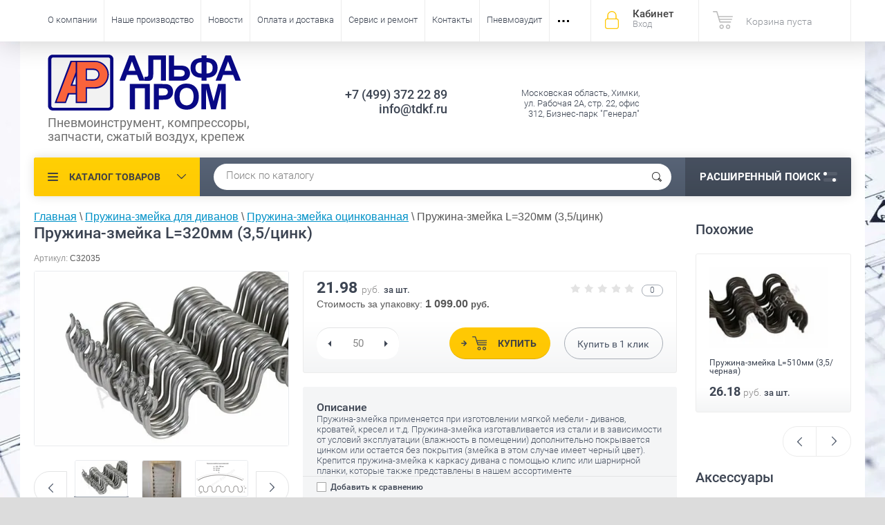

--- FILE ---
content_type: text/html; charset=utf-8
request_url: https://tdkf.ru/magazin/product/s32035
body_size: 24057
content:

	<!doctype html><html lang="ru">
<head>
<meta charset="utf-8">

<meta name="robots" content="all"/>
<title>Пружина змейка для дивана 320мм (3,5/цинк) купить в Альфапром</title>
<!-- assets.top -->
<meta property="og:title" content="Пружина-змейка L=320мм (3,5/цинк)">
<meta name="twitter:title" content="Пружина-змейка L=320мм (3,5/цинк)">
<meta property="og:description" content="В компании Альфапром в наличии пружина-змейка для дивана длиной 320мм (3,5/цинк). Доставка. Склад в Москве. Опт. Розница">
<meta name="twitter:description" content="В компании Альфапром в наличии пружина-змейка для дивана длиной 320мм (3,5/цинк). Доставка. Склад в Москве. Опт. Розница">
<meta property="og:image" content="https://tdkf.ru/thumb/2/s4I_Nee0tFETnZcwGLpIiQ/350r350/d/pruzhina_zmejka_cink_1.jpg">
<meta name="twitter:image" content="https://tdkf.ru/thumb/2/s4I_Nee0tFETnZcwGLpIiQ/350r350/d/pruzhina_zmejka_cink_1.jpg">
<meta property="og:image:type" content="image/jpeg">
<meta property="og:image:width" content="350">
<meta property="og:image:height" content="350">
<meta property="og:type" content="website">
<meta property="og:url" content="https://tdkf.ru/magazin/product/s32035">
<meta name="twitter:card" content="summary">
<!-- /assets.top -->

<meta name="description" content="В компании Альфапром в наличии пружина-змейка для дивана длиной 320мм (3,5/цинк). Доставка. Склад в Москве. Опт. Розница">
<meta name="keywords" content="пружина-змейка">
<meta name="SKYPE_TOOLBAR" content="SKYPE_TOOLBAR_PARSER_COMPATIBLE">
<meta name="viewport" content="width=device-width, initial-scale=1.0, maximum-scale=1.0, user-scalable=no">
<meta name="format-detection" content="telephone=no">
<meta http-equiv="x-rim-auto-match" content="none">

<script src="/g/libs/jquery/1.10.2/jquery.min.js"></script>


<meta name="yandex-verification" content="c23a775c6a63e7c5" />
<meta name="yandex-verification" content="f539b501d7d3a36c" />
<meta name="yandex-verification" content="f539b501d7d3a36c" />
<meta name="google-site-verification" content="3DKJPYIfTlXqxBXnZLWcpa0_0-FTo115tvy6rGZCooI" />

            <!-- 46b9544ffa2e5e73c3c971fe2ede35a5 -->
            <script src='/shared/s3/js/lang/ru.js'></script>
            <script src='/shared/s3/js/common.min.js'></script>
        <link rel='stylesheet' type='text/css' href='/shared/s3/css/calendar.css' /><link rel='stylesheet' type='text/css' href='/shared/highslide-4.1.13/highslide.min.css'/>
<script type='text/javascript' src='/shared/highslide-4.1.13/highslide-full.packed.js'></script>
<script type='text/javascript'>
hs.graphicsDir = '/shared/highslide-4.1.13/graphics/';
hs.outlineType = null;
hs.showCredits = false;
hs.lang={cssDirection:'ltr',loadingText:'Загрузка...',loadingTitle:'Кликните чтобы отменить',focusTitle:'Нажмите чтобы перенести вперёд',fullExpandTitle:'Увеличить',fullExpandText:'Полноэкранный',previousText:'Предыдущий',previousTitle:'Назад (стрелка влево)',nextText:'Далее',nextTitle:'Далее (стрелка вправо)',moveTitle:'Передвинуть',moveText:'Передвинуть',closeText:'Закрыть',closeTitle:'Закрыть (Esc)',resizeTitle:'Восстановить размер',playText:'Слайд-шоу',playTitle:'Слайд-шоу (пробел)',pauseText:'Пауза',pauseTitle:'Приостановить слайд-шоу (пробел)',number:'Изображение %1/%2',restoreTitle:'Нажмите чтобы посмотреть картинку, используйте мышь для перетаскивания. Используйте клавиши вперёд и назад'};</script>
<link rel="icon" href="/favicon.ico" type="image/x-icon">

<link rel='stylesheet' type='text/css' href='/t/images/__csspatch/1/patch.css'/>

<!--s3_require-->
<link rel="stylesheet" href="/g/basestyle/1.0.1/user/user.css" type="text/css"/>
<link rel="stylesheet" href="/g/basestyle/1.0.1/user/user.blue.css" type="text/css"/>
<script type="text/javascript" src="/g/basestyle/1.0.1/user/user.js" async></script>
<!--/s3_require-->





	<link rel="stylesheet" href="/g/shop2v2/default/css/theme.less.css">
<script src="/g/shop2v2/default/js/tpl.js"></script>
<script src="/g/shop2v2/default/js/baron.min.js"></script>
<script src="/g/shop2v2/default/js/shop2.2.js"></script>
<script>shop2.init({"productRefs": {"541423503":{"dlina":{"320":["697618503"]},"kolichestvo_v_upakovke":{"50":["697618503"]},"amount":{"50":["697618503"]},"amount_text":{"\u0421\u0442\u043e\u0438\u043c\u043e\u0441\u0442\u044c \u0437\u0430 \u0443\u043f\u0430\u043a\u043e\u0432\u043a\u0443:":["697618503"]},"secenie_provoloki":{"79108903":["697618503"]},"pokrytie1":{"79263103":["697618503"]}},"541435103":{"dlina":{"615":["697630103"]},"kolichestvo_v_upakovke":{"50":["697630103"]},"amount":{"50":["697630103"]},"secenie_provoloki":{"79108903":["697630103"]},"pokrytie1":{"79263103":["697630103"]}},"541463103":{"dlina":{"500":["697658103"]},"kolichestvo_v_upakovke":{"50":["697658103"]},"amount":{"50":["697658103"]},"secenie_provoloki":{"79108903":["697658103"]},"pokrytie1":{"79262903":["697658103"]}},"541463503":{"dlina":{"510":["697658503"]},"kolichestvo_v_upakovke":{"50":["697658503"]},"amount":{"50":["697658503"]},"secenie_provoloki":{"79108903":["697658503"]},"pokrytie1":{"79262903":["697658503"]}},"541464703":{"dlina":{"545":["697659703"]},"kolichestvo_v_upakovke":{"50":["697659703"]},"amount":{"50":["697659703"]},"secenie_provoloki":{"79108903":["697659703"]},"pokrytie1":{"79262903":["697659703"]}},"541464903":{"dlina":{"550":["697659903"]},"kolichestvo_v_upakovke":{"50":["697659903"]},"amount":{"50":["697659903"]},"secenie_provoloki":{"79108903":["697659903"]},"pokrytie1":{"79262903":["697659903"]}},"541467103":{"dlina":{"605":["697662103"]},"kolichestvo_v_upakovke":{"50":["697662103"]},"amount":{"50":["697662103"]},"secenie_provoloki":{"79108903":["697662103"]},"pokrytie1":{"79262903":["697662103"]}},"242663621":{"kolichestvo_v_upakovke":{"2000":["302236821"]},"amount":{"2000":["302236821"]}},"271643621":{"kolichestvo_v_upakovke":{"2000":["341739821"]},"amount":{"2000":["341739821"]}},"738380403":{"kolichestvo_v_upakovke":{"2200":["867131603"]},"amount":{"2200":["867131603"]}},"2759562403":{"kolichestvo_v_upakovke":{"2000":["4241423403"]},"amount":{"2000":["4241423403"]}}},"apiHash": {"getPromoProducts":"a9935907ad8818f5097c34f0aa6f40cd","getSearchMatches":"ca70b75cae5a507db2bbacac688fa8fe","getFolderCustomFields":"7c70bb4f59abf69ef6692e2ee8f0d00f","getProductListItem":"da61e69cfd285a4b04a69f9b1ab4c611","cartAddItem":"2c9e57374dcd65cf700f248b15c1f5a0","cartRemoveItem":"7f112a1e00d3662d743b65424d2fff5a","cartUpdate":"12506560dff7b0ef39da3eeced555fe7","cartRemoveCoupon":"6e69eca41c7f3359da783f29ed000a33","cartAddCoupon":"0375894dcce705ee40805595c0052fed","deliveryCalc":"35a2761cd88b74323cf483ebf93e01a3","printOrder":"daf6d9bc951797d828043a6eb95b7de2","cancelOrder":"33198a65e55f4f9633544a69bf32d0dd","cancelOrderNotify":"81f16631b6a1c5a202c98ab579c425b0","repeatOrder":"4c852a4ea34d39f74af5e366674c98db","paymentMethods":"3ac0d358cc6442bca94de6c66a89a02a","compare":"08a31e3f6227f2bde2be9f4e91c818f3"},"verId": 682160,"mode": "product","step": "","uri": "/magazin","IMAGES_DIR": "/d/","my": {"list_picture_enlarge":true,"accessory":"\u0410\u043a\u0441\u0435\u0441\u0441\u0443\u0430\u0440\u044b","kit":"\u041d\u0430\u0431\u043e\u0440","recommend":"\u0420\u0435\u043a\u043e\u043c\u0435\u043d\u0434\u0443\u0435\u043c\u044b\u0435","similar":"\u041f\u043e\u0445\u043e\u0436\u0438\u0435","modification":"\u041c\u043e\u0434\u0438\u0444\u0438\u043a\u0430\u0446\u0438\u0438","unique_values":true,"pricelist_options_toggle":true,"special_alias":"\u0410\u043a\u0446\u0438\u044f","init_flexmenu":true,"show_product_unit":true},"maps_yandex_key":"","maps_google_key":""});</script>
<style>.product-item-thumb {width: 174px;}.product-item-thumb .product-image, .product-item-simple .product-image {height: 205px;width: 174px;}.product-item-thumb .product-amount .amount-title {width: 78px;}.product-item-thumb .product-price {width: 124px;}.shop2-product .product-side-l {width: 450px;}.shop2-product .product-image {height: 450px;width: 450px;}.shop2-product .product-thumbnails li {width: 140px;height: 140px;}</style>

    <link rel="stylesheet" href="/t/v225/images/theme0/theme.scss.css">
<link rel="stylesheet" href="/t/v225/images/css/site.addons.scss.css" />
<!--[if lt IE 10]>
<script src="/g/libs/ie9-svg-gradient/0.0.1/ie9-svg-gradient.min.js"></script>
<script src="/g/libs/jquery-placeholder/2.0.7/jquery.placeholder.min.js"></script>
<script src="/g/libs/jquery-textshadow/0.0.1/jquery.textshadow.min.js"></script>
<script src="/g/s3/misc/ie/0.0.1/ie.js"></script>
<![endif]-->
<!--[if lt IE 9]>
<script src="/g/libs/html5shiv/html5.js"></script>
<![endif]-->
<link rel="stylesheet" href="/t/v225/images/css/bdr.addons.scss.css">





																																					
		
	
							
			
																														
		
	
							
			
						
		
	
							
			
			

																																																																																																																																																																																																																																																																																																																										<script type="application/ld+json">
		{
		    "@context": "https://schema.org",
		    "@type": "Product",
		    "@id": "https://tdkf.ru/magazin/product/s32035#product",
		    "name": "Пружина-змейка L=320мм (3,5/цинк)",
		    "description": "В компании Альфапром в наличии пружина-змейка для дивана длиной 320мм (3,5/цинк). Доставка. Склад в Москве. Опт. Розница",
		    		    "sku": "С32035",
		    		    		    "brand": {
		        "@type": "Brand",
		        "name": "Россия"
		    },
		    		    "category": "Пружина-змейка оцинкованная",
		    "url": "https://tdkf.ru/magazin/product/s32035",
		    		    "image": "https://tdkf.ru/d/pruzhina_zmejka_cink_1.jpg",
		    		    "offers": {
		        "@type": "Offer",
		        "price": "21.98",
		        "priceCurrency": "RUB",
		        "priceValidUntil": " 2026-01-25",
		        "availability": "https://schema.org/InStock",
		        "url": "https://tdkf.ru/magazin/product/s32035",
		        "seller": {
		            "@type": "Organization",
		            "@id": "https://tdkf.ru/#organization",
		            "name": "Альфапром"
		        }
		    },		    
						    "additionalProperty": [
			    					    	{
				            "@type": "PropertyValue",
				            "name": "Длина",
				            "value": "320 мм"
				        },									    	{
				            "@type": "PropertyValue",
				            "name": "Сечение проволоки",
				            "value": "3.5 мм"
				        },									    	{
				            "@type": "PropertyValue",
				            "name": "Покрытие",
				            "value": "цинк"
				        }								    ]
		    		}
	</script>

</head>
<body style="background-image: url('/d/111.jpg');"  >
	<div class="site-wrapper">
		<div class="overlay-bg"></div>
		<div class="top-panel-wrapper">
			<div class="top-panel clear-self">
				<div class="right-side">
					<div class="block-user">
	<div class="block-title">Кабинет<span>Вход</span></div>
	<div class="block-body">
		<div class="block-title">Кабинет<span>Вход</span></div>
					<form method="post" action="/registraciya">
				<div class="block-body-in">
				<input type="hidden" name="mode" value="login">
				<div class="field name">
					<label class="input"><input type="text" name="login" id="login" tabindex="1" value="" placeholder="Логин или e-mail"></label>
				</div>
				<div class="field password clear-self">
					<label class="input pass"><input type="password" name="password" id="password" tabindex="2" value="" placeholder="Пароль"></label>
					<button type="submit">вход</button>
					<a href="/registraciya/forgot_password" class="forgot">Забыли пароль?</a>
				</div>
				</div>
				<div class="field links clear-self">
					<a href="/registraciya/register" class="register">Регистрация</a>
					
				</div>
			<re-captcha data-captcha="recaptcha"
     data-name="captcha"
     data-sitekey="6LcNwrMcAAAAAOCVMf8ZlES6oZipbnEgI-K9C8ld"
     data-lang="ru"
     data-rsize="invisible"
     data-type="image"
     data-theme="light"></re-captcha></form>
			</div>
</div>					<div id="shop2-cart-preview">
			<div class="shop2-block cart-preview ">
		<a href="/magazin/cart">
			<div class="block-body">
								<div class="cart-sum emp">Корзина пуста</div>
				<div class="cart-col">0 <span>0</span></div>
	            			</div>
		</a>
	</div>
</div><!-- Cart Preview -->				</div>
				<div class="left-side clear-self">
					<div class="top-menu-button">меню</div>
					<div class="top-menu-wrapper">
						<div class="top-menu-close"><span class="s1">меню</span><span class="s2">Каталог товаров</span></div>
						<div class="top-menu-scroller">
							<ul class="top-categor"><li><a href="/magazin/folder/pnevmodreli" >Пневмоинструмент</a><ul class="level-2"><li><a href="/drill" >Пневмодрели и шуруповерты</a></li><li><a href="/airimpact" >Пневмогайковерты</a><ul class="level-3"><li><a href="/magazin/folder/udarnyj-pnevmogajkovert" >Пневмогайковерт ударный</a></li></ul></li><li><a href="/magazin/folder/shlifmashinki" >Пневмошлифмашинки</a></li><li><a href="/magazin/folder/kraskoraspyliteli" >Краскораспылители</a></li><li><a href="/produv" >Продувочные пистолеты</a></li><li><a href="/magazin/folder/prochiy-instrument" >Прочий пневмоинструмент</a></li></ul></li><li><a href="/magazin/folder/instrument-pnevmaticheskiy" >Пневмостеплеры</a><ul class="level-2"><li><a href="/magazin/folder/obivochnyye-steplery" >Обивочные пневмостеплеры</a></li><li><a href="/magazin/folder/karkasnyye-steplery" >Каркасные пневмостеплеры</a></li><li><a href="/magazin/folder/upakovochnyye-steplery" >Упаковочные пневмостеплеры</a></li><li><a href="/magazin/folder/steplery-dlya-dekorativnykh-gvozdey" >Обжимные степлеры (C-ring)</a></li></ul></li><li><a href="/nailers" >Гвоздезабивные пистолеты (нейлеры)</a><ul class="level-2"><li><a href="/magazin/folder/nejlery-dlya-barabannyh-gvozdej" >Нейлеры для барабанных гвоздей</a></li><li><a href="/nejlery-dlya-krovelnyh-gvozdej" >Нейлеры для кровельных гвоздей</a></li><li><a href="/nejlery-dlya-reechnyh-gvozdej" >Нейлеры для реечных гвоздей</a></li><li><a href="/magazin/folder/balansiry" >Балансиры Tecna</a></li></ul></li><li><a href="/shtift_shchpilka" >Нейлеры пневматические для гвоздей</a><ul class="level-2"><li><a href="/magazin/folder/shpilkozabivnyye-pistolety" >Шпилькозабивные пистолеты</a></li><li><a href="/shtiftozabivnye-steplery" >Нейлеры для гвоздей 18GA</a></li></ul></li><li class="opened"><a href="/magazin1/folder/zmeika-cink" >Пружина-змейка для диванов</a><ul class="level-2"><li class="opened active"><a href="/magazin/folder/pruzhina-zmeyka" >Пружина-змейка оцинкованная</a></li><li><a href="/magazin/folder/pruzhina-zmeyka-otsinkovannaya" >Пружина-змейка без покрытия (черная)</a></li><li><a href="/magazin/folder/pruzhina-zmeyka-v-rulonakh" >Пружина змейка в рулонах</a></li><li><a href="/magazin1/folder/prochee" >Крепеж пружины-змейки</a></li><li><a href="/magazin/folder/sharnirnaya-planka" >Шарнирная планка</a></li></ul></li><li><a href="/magazin/folder/krepezh" >Скобы для пневмостеплеров</a><ul class="level-2"><li><a href="/obivochnaya" >Скобы для мебельного пистолета</a></li><li><a href="/magazin/folder/skoby-karkasnyye" >Скобы для строительного степлера</a></li><li><a href="/magazin/folder/skoby-upakovochnyye" >Упаковочные скобы</a></li><li><a href="/c-ring" >Обжимные скобы</a></li></ul></li><li><a href="/magazin1/folder/gvozdi-barabannyye" >Гвозди для нейлеров</a><ul class="level-2"><li><a href="/baraban" >Барабанные гвозди для пневмопистолета</a><ul class="level-3"><li><a href="/magazin1/folder/gvozdi-barabannyye-gladkiye" >Гладкие барабанные гвозди</a></li><li><a href="/magazin1/folder/gvozdi-barabannyye-s-vintovoy-nakatkoy" >Винтовые барабанные гвозди</a></li><li><a href="/magazin1/folder/gvozdi-barabannyye-s-koltsevoy-nakatkoy" >Кольцевые барабанные гвозди</a></li></ul></li><li><a href="/krovelnye-gvozdi" >Кровельные гвозди</a></li><li><a href="/reegvozdi" >Реечные гвозди</a></li><li><a href="/beton" >Гвозди по бетону</a></li></ul></li><li><a href="/gvozdi18ga" >Шпильки для нейлера</a><ul class="level-2"><li><a href="/magazin/folder/shtifty" >Гвозди 18ga штифт тип J</a></li><li><a href="/magazin1/folder/shtifty-i-shpilki" >Шпильки 23ga (финишные) тип AL</a></li><li><a href="/magazin/folder/gvozdi-stroitelnye" >Гвозди строительные</a></li></ul></li><li><a href="/compressors" >Компрессоры</a><ul class="level-2"><li><a href="/screw_compressor" >Винтовые компрессоры</a></li><li><a href="/piston-compressor" >Поршневые компрессоры</a></li><li><a href="/magazin/folder/nabory-kompressornogo-oborudovaniya" >Наборы компрессорного оборудования</a></li></ul></li><li><a href="/magazin/folder/zapchasti-dlya-kompressorov-abac-fubag-fiac-remeza" >Запчасти для компрессоров</a><ul class="level-2"><li><a href="/rele-davleniya380" >Реле давления трехфазные (380В)</a></li><li><a href="/rele-davleniya220" >Реле давления однофазные (220В)</a></li><li><a href="/condensator" >Пусковые конденсаторы</a></li><li><a href="/klapan" >Клапаны обратные</a></li><li><a href="/klapany-predohranitelnye" >Клапаны предохранительные</a></li><li><a href="/remni" >Приводные ремни</a></li><li><a href="/elektrodvigateli" >Электродвигатели для компрессоров</a></li><li><a href="/filtr" >Воздушные фильтры</a></li><li><a href="/shkivy" >Шкивы компрессорные</a></li><li><a href="/separatory" >Масляные фильтры и сепараторы</a></li></ul></li><li><a href="/magazin/folder/abac_fubac_remeza" >Запчасти для компрессоров</a><ul class="level-2"><li><a href="/porshnevye-bloki" >Поршневые блоки компрессорные</a></li><li><a href="/krylchatki" >Крыльчатки вентиляторы</a></li><li><a href="/abac_fubag" >Запчасти ABAC (АБАК) FUBAG</a></li><li><a href="/fiac" >Запчасти FIAC ФИАК</a></li><li><a href="/remeza" >Запчасти Remeza (Ремеза)</a></li><li><a href="/zapchasti-dlya-bezheckih" >Запчасти для Бежецких</a></li><li><a href="/general-force" >Запчасти для General Force</a></li><li><a href="/elitech" >Запчасти для Elitech</a></li><li><a href="/denzel" >Запчасти для Denzel</a></li><li><a href="/quattro" >Запчасти для Quattro Elementi</a></li></ul></li><li><a href="/magazin/folder/zapchasti-dlya-pnevmoinstrumenta" >Запчасти пневмоинструмент</a><ul class="level-2"><li><a href="/fubag_n90c" >Запчасти для FUBAG N90C</a></li><li><a href="/magazin/folder/bea" >Запчасти для BEA</a></li><li><a href="/magazin/folder/prebena" >Запчасти  для ПРЕБЕНА</a></li><li><a href="/magazin/folder/zapchasti-dlya-max-cn55-cn70-cn80" >Запчасти для MAX CN55 CN70 CN80</a></li><li><a href="/magazin/folder/bostitch" >Запчасти для BOSTITCH</a></li><li><a href="/magazin/folder/rembo" >Запчасти для REMBO</a></li><li><a href="/magazin/folder/apach" >Запчасти для APACH</a></li><li><a href="/rgn" >Запчасти для RGN Optima</a></li><li><a href="/magazin/folder/yoshi" >Запчасти прочие</a></li><li><a href="/magazin/folder/remkomplekty" >Ремкомплекты</a></li></ul></li><li><a href="/pnevmosystem" >Элементы пневмолиний</a><ul class="level-2"><li><a href="/magazin/folder/shlangi" >Шланги и трубки</a></li><li><a href="/magazin/folder/bloki-podgotovki-vozdukha" >БПВ регуляторы лубрикаторы</a></li><li><a href="/magazin/folder/fitingi" >Фитинги и переходники</a></li><li><a href="/magazin/folder/maslo" >Масло компрессорное</a></li><li><a href="/magistral_filtr" >Магистральные фильтры</a></li><li><a href="/kondensato" >Кондесатоотводчики</a></li></ul></li><li><a href="/sale" >Акции, распродажи, спеццены</a><ul class="level-2"><li><a href="/magazin/folder/akcii-zapchasti" >Акции! Запчасти инструмент</a></li><li><a href="/magazin/folder/instrument" >Акции! Пневмоинструмент</a></li><li><a href="/magazin/folder/krepezh-1" >Акции! Крепеж</a></li><li><a href="/magazin/folder/pruzhina-zmejka" >Акции! Пружина-змейка</a></li><li><a href="/magazin/folder/akcii-elektrodvigateli" >Акции! Запчасти компрессора</a></li><li><a href="/magazin/folder/akcii-elementy-pnevmolinij" >Акции! Элементы пневмолиний</a></li><li><a href="/magazin/folder/ucenka" >УЦЕНКА!!!</a></li></ul></li><li><a href="/magazin/folder/raskro" >Оборудование для производств</a><ul class="level-2"><li><a href="/magazin/folder/disk" >Дисковые раскройные ножи</a></li><li><a href="/magazin/folder/vertikalnyye-nozhi" >Вертикальные раскройные ножи</a></li><li><a href="/magazin/folder/stol" >Пневматические монтажные столы</a></li><li><a href="/magazin/folder/stanki-dlya-sborki-poddonov" >Станки для сборки поддонов</a></li></ul></li></ul>							<ul class="top-menu"><li><a href="/about" >О компании</a></li><li><a href="/manufacture" >Наше производство</a></li><li><a href="/news" >Новости</a></li><li><a href="/delivery" >Оплата и доставка</a></li><li><a href="/downloads" >Сервис и ремонт</a></li><li><a href="/contacts" >Контакты</a></li><li><a href="/pnevmoaudit" >Пневмоаудит</a></li><li><a href="https://tdkf.ru/sale" >СПЕЦЦЕНЫ!</a></li><li><a href="/comments" >Напишите</a></li><li><a href="/partnery" >Дилерам</a></li><li><a href="/obrabotka" >Обработка персональных данных</a></li><li><a href="/soglashenie" >Пользовательское соглашение</a></li></ul>						</div>
					</div>
				</div>
			</div>
		</div>
		<header role="banner" class="site-header">
			<div class="site-header-in">
				<div class="left-side">
										<div class="logo">
						<a href="https://tdkf.ru"><img src="/thumb/2/lIZrfxMDt-rmIGoGrSLiXA/150r20/d/logo2.svg" alt=""></a>
					</div>
										<div class="site-name-in">
						<div class="site-name"><a href="https://tdkf.ru"></a></div>
						<div class="site-description">Пневмоинструмент, компрессоры, запчасти, сжатый воздух, крепеж</div>
					</div>
				</div>
				<div class="right-side">
					<div class="right-side-in">
													<div class="site-phone">
								<div class="site-phone-in">
									<div>
																		<a href="tel:+74993722289">+7 (499) 372 22 89</a>
																		<a href="tel:">info@tdkf.ru</a>
																		</div>
								</div>
							</div>
																		<div class="site-adres">
							<div class="site-adres-in">

								<span class="s2">Московская область, Химки, ул. Рабочая 2А, стр. 22, офис 312, Бизнес-парк &quot;Генерал&quot;</span>
							</div>
						</div>
																	</div>
				</div>
			</div>
		</header> <!-- .site-header -->

		<div class="search-panel clear-self">
			<div class="search-panel-in">
								<div class="left-side">
					<div class="left-categor-wrapper">
						<div class="left-categor-title">Каталог товаров</div>
						<div class="left-folders">
							<ul class="left-categor"><li><a href="/magazin/folder/pnevmodreli" >Пневмоинструмент</a><ul class="level-2"><li><a href="/drill" >Пневмодрели и шуруповерты</a></li><li><a href="/airimpact" >Пневмогайковерты</a><ul class="level-3"><li><a href="/magazin/folder/udarnyj-pnevmogajkovert" >Пневмогайковерт ударный</a></li></ul></li><li><a href="/magazin/folder/shlifmashinki" >Пневмошлифмашинки</a></li><li><a href="/magazin/folder/kraskoraspyliteli" >Краскораспылители</a></li><li><a href="/produv" >Продувочные пистолеты</a></li><li><a href="/magazin/folder/prochiy-instrument" >Прочий пневмоинструмент</a></li></ul></li><li><a href="/magazin/folder/instrument-pnevmaticheskiy" >Пневмостеплеры</a><ul class="level-2"><li><a href="/magazin/folder/obivochnyye-steplery" >Обивочные пневмостеплеры</a></li><li><a href="/magazin/folder/karkasnyye-steplery" >Каркасные пневмостеплеры</a></li><li><a href="/magazin/folder/upakovochnyye-steplery" >Упаковочные пневмостеплеры</a></li><li><a href="/magazin/folder/steplery-dlya-dekorativnykh-gvozdey" >Обжимные степлеры (C-ring)</a></li></ul></li><li><a href="/nailers" >Гвоздезабивные пистолеты (нейлеры)</a><ul class="level-2"><li><a href="/magazin/folder/nejlery-dlya-barabannyh-gvozdej" >Нейлеры для барабанных гвоздей</a></li><li><a href="/nejlery-dlya-krovelnyh-gvozdej" >Нейлеры для кровельных гвоздей</a></li><li><a href="/nejlery-dlya-reechnyh-gvozdej" >Нейлеры для реечных гвоздей</a></li><li><a href="/magazin/folder/balansiry" >Балансиры Tecna</a></li></ul></li><li><a href="/shtift_shchpilka" >Нейлеры пневматические для гвоздей</a><ul class="level-2"><li><a href="/magazin/folder/shpilkozabivnyye-pistolety" >Шпилькозабивные пистолеты</a></li><li><a href="/shtiftozabivnye-steplery" >Нейлеры для гвоздей 18GA</a></li></ul></li><li class="opened"><a href="/magazin1/folder/zmeika-cink" >Пружина-змейка для диванов</a><ul class="level-2"><li class="opened active"><a href="/magazin/folder/pruzhina-zmeyka" >Пружина-змейка оцинкованная</a></li><li><a href="/magazin/folder/pruzhina-zmeyka-otsinkovannaya" >Пружина-змейка без покрытия (черная)</a></li><li><a href="/magazin/folder/pruzhina-zmeyka-v-rulonakh" >Пружина змейка в рулонах</a></li><li><a href="/magazin1/folder/prochee" >Крепеж пружины-змейки</a></li><li><a href="/magazin/folder/sharnirnaya-planka" >Шарнирная планка</a></li></ul></li><li><a href="/magazin/folder/krepezh" >Скобы для пневмостеплеров</a><ul class="level-2"><li><a href="/obivochnaya" >Скобы для мебельного пистолета</a></li><li><a href="/magazin/folder/skoby-karkasnyye" >Скобы для строительного степлера</a></li><li><a href="/magazin/folder/skoby-upakovochnyye" >Упаковочные скобы</a></li><li><a href="/c-ring" >Обжимные скобы</a></li></ul></li><li><a href="/magazin1/folder/gvozdi-barabannyye" >Гвозди для нейлеров</a><ul class="level-2"><li><a href="/baraban" >Барабанные гвозди для пневмопистолета</a><ul class="level-3"><li><a href="/magazin1/folder/gvozdi-barabannyye-gladkiye" >Гладкие барабанные гвозди</a></li><li><a href="/magazin1/folder/gvozdi-barabannyye-s-vintovoy-nakatkoy" >Винтовые барабанные гвозди</a></li><li><a href="/magazin1/folder/gvozdi-barabannyye-s-koltsevoy-nakatkoy" >Кольцевые барабанные гвозди</a></li></ul></li><li><a href="/krovelnye-gvozdi" >Кровельные гвозди</a></li><li><a href="/reegvozdi" >Реечные гвозди</a></li><li><a href="/beton" >Гвозди по бетону</a></li></ul></li><li><a href="/gvozdi18ga" >Шпильки для нейлера</a><ul class="level-2"><li><a href="/magazin/folder/shtifty" >Гвозди 18ga штифт тип J</a></li><li><a href="/magazin1/folder/shtifty-i-shpilki" >Шпильки 23ga (финишные) тип AL</a></li><li><a href="/magazin/folder/gvozdi-stroitelnye" >Гвозди строительные</a></li></ul></li><li><a href="/compressors" >Компрессоры</a><ul class="level-2"><li><a href="/screw_compressor" >Винтовые компрессоры</a></li><li><a href="/piston-compressor" >Поршневые компрессоры</a></li><li><a href="/magazin/folder/nabory-kompressornogo-oborudovaniya" >Наборы компрессорного оборудования</a></li></ul></li><li><a href="/magazin/folder/zapchasti-dlya-kompressorov-abac-fubag-fiac-remeza" >Запчасти для компрессоров</a><ul class="level-2"><li><a href="/rele-davleniya380" >Реле давления трехфазные (380В)</a></li><li><a href="/rele-davleniya220" >Реле давления однофазные (220В)</a></li><li><a href="/condensator" >Пусковые конденсаторы</a></li><li><a href="/klapan" >Клапаны обратные</a></li><li><a href="/klapany-predohranitelnye" >Клапаны предохранительные</a></li><li><a href="/remni" >Приводные ремни</a></li><li><a href="/elektrodvigateli" >Электродвигатели для компрессоров</a></li><li><a href="/filtr" >Воздушные фильтры</a></li><li><a href="/shkivy" >Шкивы компрессорные</a></li><li><a href="/separatory" >Масляные фильтры и сепараторы</a></li></ul></li><li><a href="/magazin/folder/abac_fubac_remeza" >Запчасти для компрессоров</a><ul class="level-2"><li><a href="/porshnevye-bloki" >Поршневые блоки компрессорные</a></li><li><a href="/krylchatki" >Крыльчатки вентиляторы</a></li><li><a href="/abac_fubag" >Запчасти ABAC (АБАК) FUBAG</a></li><li><a href="/fiac" >Запчасти FIAC ФИАК</a></li><li><a href="/remeza" >Запчасти Remeza (Ремеза)</a></li><li><a href="/zapchasti-dlya-bezheckih" >Запчасти для Бежецких</a></li><li><a href="/general-force" >Запчасти для General Force</a></li><li><a href="/elitech" >Запчасти для Elitech</a></li><li><a href="/denzel" >Запчасти для Denzel</a></li><li><a href="/quattro" >Запчасти для Quattro Elementi</a></li></ul></li><li><a href="/magazin/folder/zapchasti-dlya-pnevmoinstrumenta" >Запчасти пневмоинструмент</a><ul class="level-2"><li><a href="/fubag_n90c" >Запчасти для FUBAG N90C</a></li><li><a href="/magazin/folder/bea" >Запчасти для BEA</a></li><li><a href="/magazin/folder/prebena" >Запчасти  для ПРЕБЕНА</a></li><li><a href="/magazin/folder/zapchasti-dlya-max-cn55-cn70-cn80" >Запчасти для MAX CN55 CN70 CN80</a></li><li><a href="/magazin/folder/bostitch" >Запчасти для BOSTITCH</a></li><li><a href="/magazin/folder/rembo" >Запчасти для REMBO</a></li><li><a href="/magazin/folder/apach" >Запчасти для APACH</a></li><li><a href="/rgn" >Запчасти для RGN Optima</a></li><li><a href="/magazin/folder/yoshi" >Запчасти прочие</a></li><li><a href="/magazin/folder/remkomplekty" >Ремкомплекты</a></li></ul></li><li><a href="/pnevmosystem" >Элементы пневмолиний</a><ul class="level-2"><li><a href="/magazin/folder/shlangi" >Шланги и трубки</a></li><li><a href="/magazin/folder/bloki-podgotovki-vozdukha" >БПВ регуляторы лубрикаторы</a></li><li><a href="/magazin/folder/fitingi" >Фитинги и переходники</a></li><li><a href="/magazin/folder/maslo" >Масло компрессорное</a></li><li><a href="/magistral_filtr" >Магистральные фильтры</a></li><li><a href="/kondensato" >Кондесатоотводчики</a></li></ul></li><li><a href="/sale" >Акции, распродажи, спеццены</a><ul class="level-2"><li><a href="/magazin/folder/akcii-zapchasti" >Акции! Запчасти инструмент</a></li><li><a href="/magazin/folder/instrument" >Акции! Пневмоинструмент</a></li><li><a href="/magazin/folder/krepezh-1" >Акции! Крепеж</a></li><li><a href="/magazin/folder/pruzhina-zmejka" >Акции! Пружина-змейка</a></li><li><a href="/magazin/folder/akcii-elektrodvigateli" >Акции! Запчасти компрессора</a></li><li><a href="/magazin/folder/akcii-elementy-pnevmolinij" >Акции! Элементы пневмолиний</a></li><li><a href="/magazin/folder/ucenka" >УЦЕНКА!!!</a></li></ul></li><li><a href="/magazin/folder/raskro" >Оборудование для производств</a><ul class="level-2"><li><a href="/magazin/folder/disk" >Дисковые раскройные ножи</a></li><li><a href="/magazin/folder/vertikalnyye-nozhi" >Вертикальные раскройные ножи</a></li><li><a href="/magazin/folder/stol" >Пневматические монтажные столы</a></li><li><a href="/magazin/folder/stanki-dlya-sborki-poddonov" >Станки для сборки поддонов</a></li></ul></li></ul>						</div>
					</div>
				</div>
								
				<div class="right-side">
						
    
<div class="search-online-store">
	<div class="block-title">Расширенный поиск <span class="s1"><span class="s2"></span><span class="s3"></span></span></div>

	<div class="block-body">
		<form class="dropdown" action="/magazin/search" enctype="multipart/form-data">
			<input type="hidden" name="sort_by" value="">

							<div class="field select" style="border-top:none;">
					<span class="field-title">Выберите категорию</span>
					<select name="s[folder_id]" id="s[folder_id]">
						<option value="">Все</option>
																											                            <option value="116816403" >
	                                 Пневмоинструмент
	                            </option>
	                        														                            <option value="453332903" >
	                                &raquo; Пневмодрели и шуруповерты
	                            </option>
	                        														                            <option value="186299708" >
	                                &raquo; Пневмогайковерты
	                            </option>
	                        														                            <option value="857867513" >
	                                &raquo;&raquo; Пневмогайковерт ударный
	                            </option>
	                        														                            <option value="141704003" >
	                                &raquo; Пневмошлифмашинки
	                            </option>
	                        														                            <option value="141703803" >
	                                &raquo; Краскораспылители
	                            </option>
	                        														                            <option value="186284708" >
	                                &raquo; Продувочные пистолеты
	                            </option>
	                        														                            <option value="453334103" >
	                                &raquo; Прочий пневмоинструмент
	                            </option>
	                        														                            <option value="113813403" >
	                                 Пневмостеплеры
	                            </option>
	                        														                            <option value="337986203" >
	                                &raquo; Обивочные пневмостеплеры
	                            </option>
	                        														                            <option value="337986403" >
	                                &raquo; Каркасные пневмостеплеры
	                            </option>
	                        														                            <option value="337986603" >
	                                &raquo; Упаковочные пневмостеплеры
	                            </option>
	                        														                            <option value="453333503" >
	                                &raquo; Обжимные степлеры (C-ring)
	                            </option>
	                        														                            <option value="95368603" >
	                                 Гвоздезабивные пистолеты (нейлеры)
	                            </option>
	                        														                            <option value="176986700" >
	                                &raquo; Нейлеры для барабанных гвоздей
	                            </option>
	                        														                            <option value="53758504" >
	                                &raquo; Нейлеры для кровельных гвоздей
	                            </option>
	                        														                            <option value="53761304" >
	                                &raquo; Нейлеры для реечных гвоздей
	                            </option>
	                        														                            <option value="21590503" >
	                                &raquo; Балансиры Tecna
	                            </option>
	                        														                            <option value="38669707" >
	                                 Нейлеры пневматические для гвоздей
	                            </option>
	                        														                            <option value="453332503" >
	                                &raquo; Шпилькозабивные пистолеты
	                            </option>
	                        														                            <option value="53787504" >
	                                &raquo; Нейлеры для гвоздей 18GA
	                            </option>
	                        														                            <option value="568017821" >
	                                 Пружина-змейка для диванов
	                            </option>
	                        														                            <option value="453334503" >
	                                &raquo; Пружина-змейка оцинкованная
	                            </option>
	                        														                            <option value="453336303" >
	                                &raquo; Пружина-змейка без покрытия (черная)
	                            </option>
	                        														                            <option value="453354503" >
	                                &raquo; Пружина змейка в рулонах
	                            </option>
	                        														                            <option value="582200621" >
	                                &raquo; Крепеж пружины-змейки
	                            </option>
	                        														                            <option value="899954313" >
	                                &raquo; Шарнирная планка
	                            </option>
	                        														                            <option value="151318403" >
	                                 Скобы для пневмостеплеров
	                            </option>
	                        														                            <option value="181929203" >
	                                &raquo; Скобы для мебельного пистолета
	                            </option>
	                        														                            <option value="113823203" >
	                                &raquo; Скобы для строительного степлера
	                            </option>
	                        														                            <option value="113823403" >
	                                &raquo; Упаковочные скобы
	                            </option>
	                        														                            <option value="32809507" >
	                                &raquo; Обжимные скобы
	                            </option>
	                        														                            <option value="95368403" >
	                                 Гвозди для нейлеров
	                            </option>
	                        														                            <option value="33343307" >
	                                &raquo; Барабанные гвозди для пневмопистолета
	                            </option>
	                        														                            <option value="95384603" >
	                                &raquo;&raquo; Гладкие барабанные гвозди
	                            </option>
	                        														                            <option value="95384803" >
	                                &raquo;&raquo; Винтовые барабанные гвозди
	                            </option>
	                        														                            <option value="95385003" >
	                                &raquo;&raquo; Кольцевые барабанные гвозди
	                            </option>
	                        														                            <option value="53779904" >
	                                &raquo; Кровельные гвозди
	                            </option>
	                        														                            <option value="33235907" >
	                                &raquo; Реечные гвозди
	                            </option>
	                        														                            <option value="33108508" >
	                                &raquo; Гвозди по бетону
	                            </option>
	                        														                            <option value="453334303" >
	                                 Шпильки для нейлера
	                            </option>
	                        														                            <option value="181925203" >
	                                &raquo; Гвозди 18ga штифт тип J
	                            </option>
	                        														                            <option value="582264021" >
	                                &raquo; Шпильки 23ga (финишные) тип AL
	                            </option>
	                        														                            <option value="537100913" >
	                                &raquo; Гвозди строительные
	                            </option>
	                        														                            <option value="114517403" >
	                                 Компрессоры
	                            </option>
	                        														                            <option value="39457907" >
	                                &raquo; Винтовые компрессоры
	                            </option>
	                        														                            <option value="140932603" >
	                                &raquo; Поршневые компрессоры
	                            </option>
	                        														                            <option value="141641803" >
	                                &raquo; Наборы компрессорного оборудования
	                            </option>
	                        														                            <option value="113560705" >
	                                 Запчасти для компрессоров
	                            </option>
	                        														                            <option value="113572905" >
	                                &raquo; Реле давления трехфазные (380В)
	                            </option>
	                        														                            <option value="113552305" >
	                                &raquo; Реле давления однофазные (220В)
	                            </option>
	                        														                            <option value="113552105" >
	                                &raquo; Пусковые конденсаторы
	                            </option>
	                        														                            <option value="113551905" >
	                                &raquo; Клапаны обратные
	                            </option>
	                        														                            <option value="139819505" >
	                                &raquo; Клапаны предохранительные
	                            </option>
	                        														                            <option value="113564705" >
	                                &raquo; Приводные ремни
	                            </option>
	                        														                            <option value="113565105" >
	                                &raquo; Электродвигатели для компрессоров
	                            </option>
	                        														                            <option value="113564905" >
	                                &raquo; Воздушные фильтры
	                            </option>
	                        														                            <option value="150229905" >
	                                &raquo; Шкивы компрессорные
	                            </option>
	                        														                            <option value="150023505" >
	                                &raquo; Масляные фильтры и сепараторы
	                            </option>
	                        														                            <option value="113549305" >
	                                 Запчасти для компрессоров
	                            </option>
	                        														                            <option value="150230105" >
	                                &raquo; Поршневые блоки компрессорные
	                            </option>
	                        														                            <option value="150229505" >
	                                &raquo; Крыльчатки вентиляторы
	                            </option>
	                        														                            <option value="113564105" >
	                                &raquo; Запчасти ABAC (АБАК) FUBAG
	                            </option>
	                        														                            <option value="113564305" >
	                                &raquo; Запчасти FIAC ФИАК
	                            </option>
	                        														                            <option value="113564505" >
	                                &raquo; Запчасти Remeza (Ремеза)
	                            </option>
	                        														                            <option value="198640105" >
	                                &raquo; Запчасти для Бежецких
	                            </option>
	                        														                            <option value="198641305" >
	                                &raquo; Запчасти для General Force
	                            </option>
	                        														                            <option value="55980508" >
	                                &raquo; Запчасти для Elitech
	                            </option>
	                        														                            <option value="55980708" >
	                                &raquo; Запчасти для Denzel
	                            </option>
	                        														                            <option value="55980908" >
	                                &raquo; Запчасти для Quattro Elementi
	                            </option>
	                        														                            <option value="177148700" >
	                                 Запчасти пневмоинструмент
	                            </option>
	                        														                            <option value="113618305" >
	                                &raquo; Запчасти для FUBAG N90C
	                            </option>
	                        														                            <option value="453335503" >
	                                &raquo; Запчасти для BEA
	                            </option>
	                        														                            <option value="339202903" >
	                                &raquo; Запчасти  для ПРЕБЕНА
	                            </option>
	                        														                            <option value="177052100" >
	                                &raquo; Запчасти для MAX CN55 CN70 CN80
	                            </option>
	                        														                            <option value="449261903" >
	                                &raquo; Запчасти для BOSTITCH
	                            </option>
	                        														                            <option value="449262103" >
	                                &raquo; Запчасти для REMBO
	                            </option>
	                        														                            <option value="449261703" >
	                                &raquo; Запчасти для APACH
	                            </option>
	                        														                            <option value="53231307" >
	                                &raquo; Запчасти для RGN Optima
	                            </option>
	                        														                            <option value="449299903" >
	                                &raquo; Запчасти прочие
	                            </option>
	                        														                            <option value="284470300" >
	                                &raquo; Ремкомплекты
	                            </option>
	                        														                            <option value="141702803" >
	                                 Элементы пневмолиний
	                            </option>
	                        														                            <option value="141703003" >
	                                &raquo; Шланги и трубки
	                            </option>
	                        														                            <option value="141703403" >
	                                &raquo; БПВ регуляторы лубрикаторы
	                            </option>
	                        														                            <option value="141703603" >
	                                &raquo; Фитинги и переходники
	                            </option>
	                        														                            <option value="372543203" >
	                                &raquo; Масло компрессорное
	                            </option>
	                        														                            <option value="182789905" >
	                                &raquo; Магистральные фильтры
	                            </option>
	                        														                            <option value="182789105" >
	                                &raquo; Кондесатоотводчики
	                            </option>
	                        														                            <option value="211158507" >
	                                 Акции, распродажи, спеццены
	                            </option>
	                        														                            <option value="211167307" >
	                                &raquo; Акции! Запчасти инструмент
	                            </option>
	                        														                            <option value="211163907" >
	                                &raquo; Акции! Пневмоинструмент
	                            </option>
	                        														                            <option value="211164907" >
	                                &raquo; Акции! Крепеж
	                            </option>
	                        														                            <option value="211165307" >
	                                &raquo; Акции! Пружина-змейка
	                            </option>
	                        														                            <option value="211166507" >
	                                &raquo; Акции! Запчасти компрессора
	                            </option>
	                        														                            <option value="211201307" >
	                                &raquo; Акции! Элементы пневмолиний
	                            </option>
	                        														                            <option value="211724707" >
	                                &raquo; УЦЕНКА!!!
	                            </option>
	                        														                            <option value="21641503" >
	                                 Оборудование для производств
	                            </option>
	                        														                            <option value="21804903" >
	                                &raquo; Дисковые раскройные ножи
	                            </option>
	                        														                            <option value="21818503" >
	                                &raquo; Вертикальные раскройные ножи
	                            </option>
	                        														                            <option value="21645303" >
	                                &raquo; Пневматические монтажные столы
	                            </option>
	                        														                            <option value="21653503" >
	                                &raquo; Станки для сборки поддонов
	                            </option>
	                        											</select>
				</div>

				<div id="shop2_search_custom_fields"></div>
			
							<div class="field dimension clear-self">
					<span class="field-title">Цена (руб.):</span>
					<div class="range_slider_wrapper">
						
							<label class="range min">
								<strong>от</strong>
	                            <span class="input"><input name="s[price][min]" type="text" size="5" class="small low" value="0" /></span>
	                        </label>
	                        <label class="range max">  
	                        	<strong>до</strong>
								<span class="input"><input name="s[price][max]" type="text" size="5" class="small hight" data-max="40000" value="40000" /></span>
							</label>
							<div class="input_range_slider price"></div>
					 </div>
				</div>
			
<!-- 							<div class="field dimension clear-self">
					<span class="field-title">Цена (руб.):</span><br>
					<label class="start">
						<span class="input"><input name="s[price][min]" placeholder="от" type="text" value=""></span>
					</label>
					<label class="end">
						<span class="input"><input name="s[price][max]" placeholder="до" type="text" value=""></span>
					</label>
				</div>
			 -->

							<div class="field text">
					<label class="field-title" for="s[name]">Название</label>
					<label class="input"><input type="text" name="s[name]" id="s[name]" value=""></label>
				</div>
			
							<div class="field text">
					<label class="field-title" for="s[article">Артикул:</label>
					<label class="input"><input type="text" name="s[article]" id="s[article" value=""></label>
				</div>
			
							<div class="field text">
					<label class="field-title" for="search_text">Текст</label>
					<label class="input"><input type="text" name="search_text" id="search_text"  value=""></label>
				</div>
			
						<div id="shop2_search_global_fields">
				
																																																																																														</div>
						
							<div class="field select">
					<span class="field-title">Производитель</span>
					<select name="s[vendor_id]">
						<option value="">Все</option>          
	                    	                        <option value="8102803" >Abac</option>
	                    	                        <option value="27834705" >ABAC, Италия</option>
	                    	                        <option value="23687305" >Aimol</option>
	                    	                        <option value="12272603" >Apach</option>
	                    	                        <option value="9591003" >Aplus</option>
	                    	                        <option value="17864603" >Aprom</option>
	                    	                        <option value="23686905" >Atlas Copco</option>
	                    	                        <option value="905703" >Aurora</option>
	                    	                        <option value="23685905" >Bauer</option>
	                    	                        <option value="9590603" >BeA</option>
	                    	                        <option value="31696103" >Bostitch</option>
	                    	                        <option value="23691905" >Camozzi</option>
	                    	                        <option value="23691705" >Condor</option>
	                    	                        <option value="27866505" >Contitech</option>
	                    	                        <option value="23686105" >Dalgakiran</option>
	                    	                        <option value="29883905" >Dalgakiran, Турция</option>
	                    	                        <option value="23692105" >Danfoss</option>
	                    	                        <option value="905903" >Dayang</option>
	                    	                        <option value="21894708" >Denzel</option>
	                    	                        <option value="23686705" >Ekomak</option>
	                    	                        <option value="27866905" >Ekomak, Турция</option>
	                    	                        <option value="5305203" >Fiac</option>
	                    	                        <option value="27834105" >Fiac, Италия</option>
	                    	                        <option value="37733905" >Fimet, Италия</option>
	                    	                        <option value="5304803" >Fubag</option>
	                    	                        <option value="27834905" >Fubag, Германия (Китай)</option>
	                    	                        <option value="23687705" >Fuchs</option>
	                    	                        <option value="29942505" >Garage, Россия (Китай)</option>
	                    	                        <option value="906103" >Gemsy</option>
	                    	                        <option value="27834505" >General Force, Россия</option>
	                    	                        <option value="27866705" >HIMPT, Китай</option>
	                    	                        <option value="906303" >Hoffman</option>
	                    	                        <option value="23687105" >Kaeser</option>
	                    	                        <option value="19425107" >KraftMachine</option>
	                    	                        <option value="23687505" >Kraftmann</option>
	                    	                        <option value="29884105" >Kraftmann, Германия</option>
	                    	                        <option value="29884305" >Mark, Италия</option>
	                    	                        <option value="31704503" >MAX</option>
	                    	                        <option value="6206907" >Meite</option>
	                    	                        <option value="23685705" >Mobil</option>
	                    	                        <option value="4808203" >Omer</option>
	                    	                        <option value="36746705" >OMI, Италия</option>
	                    	                        <option value="9419507" >Optima</option>
	                    	                        <option value="31696303" >Rembo</option>
	                    	                        <option value="5305003" >Remeza</option>
	                    	                        <option value="27834305" >Remeza (Aircast), Беларусь</option>
	                    	                        <option value="888303" >Rexel</option>
	                    	                        <option value="6204707" >RGN</option>
	                    	                        <option value="27664821" >ROS&B</option>
	                    	                        <option value="9590803" >Senco</option>
	                    	                        <option value="23686305" >Shell</option>
	                    	                        <option value="888103" >Tecna</option>
	                    	                        <option value="12711504" >Айрон (Airon)</option>
	                    	                        <option value="27664421" >Альфапром</option>
	                    	                        <option value="27833905" >Бежецкий АСО, Россия</option>
	                    	                        <option value="27913505" >Беларусь</option>
	                    	                        <option value="6106803" >Германия</option>
	                    	                        <option value="37733705" >Италия</option>
	                    	                        <option value="31703703" >Китай</option>
	                    	                        <option value="28126621" >Россия</option>
	                    	                        <option value="7200707" >Северсталь</option>
	                    					</select>
				</div>
			
											    <div class="field select">
				        <div class="field-title">Распродажа:</div>
				            				            <select name="s[flags][212303]">
				            <option value="">Все</option>
				            <option value="1">да</option>
				            <option value="0">нет</option>
				        </select>
				    </div>
		    												    <div class="field select">
				        <div class="field-title">Новинка:</div>
				            				            <select name="s[flags][2]">
				            <option value="">Все</option>
				            <option value="1">да</option>
				            <option value="0">нет</option>
				        </select>
				    </div>
		    												    <div class="field select">
				        <div class="field-title">Спецпредложение:</div>
				            				            <select name="s[flags][1]">
				            <option value="">Все</option>
				            <option value="1">да</option>
				            <option value="0">нет</option>
				        </select>
				    </div>
		    				
							<div class="field select">
					<span class="field-title">Результатов на странице</span>
					<select name="s[products_per_page]">
									            				            				            <option value="5">5</option>
			            				            				            <option value="20">20</option>
			            				            				            <option value="35">35</option>
			            				            				            <option value="50">50</option>
			            				            				            <option value="65">65</option>
			            				            				            <option value="80">80</option>
			            				            				            <option value="95">95</option>
			            					</select>
				</div>
			
			<div class="submit">
				<button type="submit" class="search-btn">Показать</button>
			</div>
		<re-captcha data-captcha="recaptcha"
     data-name="captcha"
     data-sitekey="6LcNwrMcAAAAAOCVMf8ZlES6oZipbnEgI-K9C8ld"
     data-lang="ru"
     data-rsize="invisible"
     data-type="image"
     data-theme="light"></re-captcha></form>
	</div>
</div><!-- Search Form -->				</div>
				<div class="center">
					<div class="site-search">
												<link href="/t/v225/images/autocomplete/jquery-ui.css" rel="stylesheet" type="text/css" />
<script type="text/javascript" src="/t/v225/images/autocomplete/jquery-ui.min.js"></script>

<style>
.ui-widget-content{
	max-width: 730px; max-height:510px; overflow-y:scroll; z-index:150;
}
.ui-menu .ui-menu-item{width: 100%; min-height: auto; box-sizing: border-box;}
    .autocomplete-table {
        display:-webkit-box;
        display:-ms-flexbox;
        display:flex;
        -webkit-box-align:center;
            -ms-flex-align:center;
                align-items:center;
        border: 0;
        collapse: 0;
        border-spacing: 0;
        font-size: 14px;
    }

    .autocomplete-item-image {
        text-align: center;
    }

    .autocomplete-item-image > div {
        display: inline-block;
        width: 60px;
    }

    .autocomplete-item-image > div img {
        vertical-align: middle;
        margin-right: 5px;
        max-height: 50px;
        max-width: 50px;
    }

    .autocomplete-item-name {
        width: 100%;
    }

    .autocomplete-item-name > div {
        font-size: 11px;
        color: #999;
    }

    .autocomplete-item-price > div {
        color: #333;
        text-align: right;
        white-space: nowrap;
        display: inline-block;
        padding-left: 10px;
        min-width: 50px;
    }
    li.all_results{padding: 10px; text-align:center;}
    li.all_results a {font-size: 16px;}
    .ui-state-hover,
    .ui-widget-content .ui-state-hover,
    .ui-widget-header .ui-state-hover,
    .ui-state-focus,
    .ui-widget-content .ui-state-focus,
    .ui-widget-header .ui-state-focus {
    	border-color: #ddd;
    	background: #fff;}
    @media screen and (max-width: 768px) {
    	.ui-widget-content{z-index: 10000; left: 220px !important; max-width: 470px;}
    }
    @media screen and (max-width: 480px) {
    	.ui-widget-content{z-index: 10000; left: 10px !important; max-width: 260px;}
    	/*.autocomplete-item-image{display: none;}*/
    	.autocomplete-item-name{box-sizing:border-box; padding-left: 10px;}
    }
</style>
<script>
    $(function () {
    	
        var cache = {},
        	url = "",
            isMobile = /Android|webOS|iPhone|iPad|iPod|BlackBerry|IEMobile|Opera Mini/i.test(navigator.userAgent);
        $("#auto_search_text").autocomplete({
            source: function (request, response) {
                var term = request.term;
                if (term in cache) {
                    response(cache[term]);
                    return;
                }
				url = encodeURIComponent(request.term);
                $.getJSON('/magazin/search?autocomplete=true&search_text=' + encodeURIComponent(request.term) + '&s[products_per_page]=150',
                        function (data, status, xhr) {
                            cache[term] = data;
                            response(data);
                        });
            },
            minLength: 3,
			open: function(event, ui) {
				$('.ui-autocomplete').append("<li class='all_results'><a href='/magazin/search?search_text=" + url +"'>Смотреть все результаты</a></li>");
				$('.search-pop-wr').append($('#ui-id-1'));
			},
            select: function (event, ui) {
                document.location = ui.item.url;
                return false;
            }
        }).autocomplete('instance')._renderItem = function (ul, item) {
            var cont = '';
            var article = item.article ? '<div>Артикул: ' + item.article + '</div>' : '';

            cont += '<div class="autocomplete-table">';
            cont += '<div class="autocomplete-item-image"><div><img src="' + item.image + '"></div></div>';
            cont += '<div class="autocomplete-item-name">' + item.label + article + '</div>';
            cont += '<div class="autocomplete-item-price"><div>' + item.price + ' руб.</div></div>';
            cont += '</div>';

            return $('<li>').append(cont).appendTo(ul);
        };
    });
</script>


<form action="/magazin/search" enctype="multipart/form-data" method="get" class="clear-self">
	<div class="form-inner">
		<button type="submit" value="найти"></button>
		<label>
			<input type="text" name="search_text" value="Поиск по каталогу" id="auto_search_text" onfocus="if(this.value=='Поиск по каталогу')this.value=''" onblur="if(this.value=='')this.value='Поиск по каталогу'">
		</label>
	</div>
<re-captcha data-captcha="recaptcha"
     data-name="captcha"
     data-sitekey="6LcNwrMcAAAAAOCVMf8ZlES6oZipbnEgI-K9C8ld"
     data-lang="ru"
     data-rsize="invisible"
     data-type="image"
     data-theme="light"></re-captcha></form>
<div class="search-pop-wr"></div>					</div>
				</div>
			</div>
		</div>
						<div class="site-container">
									<aside role="complementary" class="site-sidebar right">
	        		
			<div class="shop-kind-item-wr clear-self">
			<h4 class="shop-collection-header">
									Похожие
							</h4>
		
			<div class="shop-group-kinds">
										
<div class="shop-kind-item clear-self">
				<div class="kind-image-wr clear-self">	
				<div class="kind-image">
					
					<a href="/magazin/product/b51035">
												<img src="/thumb/2/Dj3KHOb-x78md-SIpiNQew/174r205/d/pruzhina_zmejka_chernaya_1.jpg" alt="Пружина-змейка L=510мм (3,5/черная)" title="Пружина-змейка L=510мм (3,5/черная)" />
											</a>
					<div class="verticalMiddle"></div>
												
				</div>
				<div class="kind-details">
					<div class="kind-name"><a href="/magazin/product/b51035">Пружина-змейка L=510мм (3,5/черная)</a></div>
																<div class="product-price">
								
							
								<div class="price-current">
										
		<strong>26.18</strong> <span>руб.</span>
		<i>за шт.</i>	</div>
							
													</div>
									</div>
			</div>
			<div class="shop2-clear-container"></div>
			
	</div>										
<div class="shop-kind-item clear-self">
				<div class="kind-image-wr clear-self">	
				<div class="kind-image">
					
					<a href="/magazin/product/s61535">
												<img src="/thumb/2/IT3FoYDFnjdroMuY-jvl4g/174r205/d/pruzhina_zmejka_cink_1.jpg" alt="Пружина-змейка L=615мм (3,5/цинк)" title="Пружина-змейка L=615мм (3,5/цинк)" />
											</a>
					<div class="verticalMiddle"></div>
												
				</div>
				<div class="kind-details">
					<div class="kind-name"><a href="/magazin/product/s61535">Пружина-змейка L=615мм (3,5/цинк)</a></div>
																<div class="product-price">
								
							
								<div class="price-current">
										
		<strong>35.98</strong> <span>руб.</span>
		<i>за шт.</i>	</div>
							
													</div>
									</div>
			</div>
			<div class="shop2-clear-container"></div>
			
	</div>										
<div class="shop-kind-item clear-self">
				<div class="kind-image-wr clear-self">	
				<div class="kind-image">
					
					<a href="/magazin/product/b55035">
												<img src="/thumb/2/Dj3KHOb-x78md-SIpiNQew/174r205/d/pruzhina_zmejka_chernaya_1.jpg" alt="Пружина-змейка L=550мм (3,5/черная)" title="Пружина-змейка L=550мм (3,5/черная)" />
											</a>
					<div class="verticalMiddle"></div>
												
				</div>
				<div class="kind-details">
					<div class="kind-name"><a href="/magazin/product/b55035">Пружина-змейка L=550мм (3,5/черная)</a></div>
																<div class="product-price">
								
							
								<div class="price-current">
										
		<strong>28.42</strong> <span>руб.</span>
		<i>за шт.</i>	</div>
							
													</div>
									</div>
			</div>
			<div class="shop2-clear-container"></div>
			
	</div>										
<div class="shop-kind-item clear-self">
				<div class="kind-image-wr clear-self">	
				<div class="kind-image">
					
					<a href="/magazin/product/b50035">
												<img src="/thumb/2/Dj3KHOb-x78md-SIpiNQew/174r205/d/pruzhina_zmejka_chernaya_1.jpg" alt="Пружина-змейка L=500мм (3,5/черная)" title="Пружина-змейка L=500мм (3,5/черная)" />
											</a>
					<div class="verticalMiddle"></div>
												
				</div>
				<div class="kind-details">
					<div class="kind-name"><a href="/magazin/product/b50035">Пружина-змейка L=500мм (3,5/черная)</a></div>
																<div class="product-price">
								
							
								<div class="price-current">
										
		<strong>26.13</strong> <span>руб.</span>
		<i>за шт.</i>	</div>
							
													</div>
									</div>
			</div>
			<div class="shop2-clear-container"></div>
			
	</div>										
<div class="shop-kind-item clear-self">
				<div class="kind-image-wr clear-self">	
				<div class="kind-image">
					
					<a href="/magazin/product/b60535">
												<img src="/thumb/2/Dj3KHOb-x78md-SIpiNQew/174r205/d/pruzhina_zmejka_chernaya_1.jpg" alt="Пружина-змейка L=605мм (3,5/черная)" title="Пружина-змейка L=605мм (3,5/черная)" />
											</a>
					<div class="verticalMiddle"></div>
												
				</div>
				<div class="kind-details">
					<div class="kind-name"><a href="/magazin/product/b60535">Пружина-змейка L=605мм (3,5/черная)</a></div>
																<div class="product-price">
								
							
								<div class="price-current">
										
		<strong>31.08</strong> <span>руб.</span>
		<i>за шт.</i>	</div>
							
													</div>
									</div>
			</div>
			<div class="shop2-clear-container"></div>
			
	</div>										
<div class="shop-kind-item clear-self">
				<div class="kind-image-wr clear-self">	
				<div class="kind-image">
					
					<a href="/magazin/product/b54535">
												<img src="/thumb/2/Dj3KHOb-x78md-SIpiNQew/174r205/d/pruzhina_zmejka_chernaya_1.jpg" alt="Пружина-змейка L=545мм (3,5/черная)" title="Пружина-змейка L=545мм (3,5/черная)" />
											</a>
					<div class="verticalMiddle"></div>
												
				</div>
				<div class="kind-details">
					<div class="kind-name"><a href="/magazin/product/b54535">Пружина-змейка L=545мм (3,5/черная)</a></div>
																<div class="product-price">
								
							
								<div class="price-current">
										
		<strong>27.44</strong> <span>руб.</span>
		<i>за шт.</i>	</div>
							
													</div>
									</div>
			</div>
			<div class="shop2-clear-container"></div>
			
	</div>							</div>
		</div>
				<div class="shop-kind-item-wr clear-self">
			<h4 class="shop-collection-header">
									Аксессуары
							</h4>
		
			<div class="shop-group-kinds">
										
<div class="shop-kind-item clear-self">
				<div class="kind-image-wr clear-self">	
				<div class="kind-image">
					
					<a href="/magazin/product/a1">
												<img src="/thumb/2/_ocNzN-U38sE6CEJHleGqQ/174r205/d/klipsa.jpg" alt="Клипса для крепежа пружины змейки (усиленная)" title="Клипса для крепежа пружины змейки (усиленная)" />
											</a>
					<div class="verticalMiddle"></div>
												
				</div>
				<div class="kind-details">
					<div class="kind-name"><a href="/magazin/product/a1">Клипса для крепежа пружины змейки (усиленная)</a></div>
																<div class="product-price">
								
							
								<div class="price-current">
										
		<strong>1.80</strong> <span>руб.</span>
		<i>за шт.</i>	</div>
							
													</div>
									</div>
			</div>
			<div class="shop2-clear-container"></div>
			
	</div>										
<div class="shop-kind-item clear-self">
				<div class="kind-image-wr clear-self">	
				<div class="kind-image">
					
					<a href="/magazin/product/a100r">
												<img src="/thumb/2/hHP8Dn1uDI_SBA1srSayiA/174r205/d/sharnirnaya_planka_ar100.jpg" alt="Шарнирная планка A-100R (100мм)" title="Шарнирная планка A-100R (100мм)" />
											</a>
					<div class="verticalMiddle"></div>
												
				</div>
				<div class="kind-details">
					<div class="kind-name"><a href="/magazin/product/a100r">Шарнирная планка A-100R (100мм)</a></div>
																<div class="product-price">
								
							
								<div class="price-current">
										
		<strong>3.46</strong> <span>руб.</span>
		<i>за зацеп.</i>	</div>
							
													</div>
									</div>
			</div>
			<div class="shop2-clear-container"></div>
			
	</div>										
<div class="shop-kind-item clear-self">
				<div class="kind-image-wr clear-self">	
				<div class="kind-image">
					
					<a href="/magazin/product/b100">
												<img src="/thumb/2/cIR1OvFG8wgf9CsETUfksg/174r205/d/shp_0.jpg" alt="Шарнирная планка Bonefix (100мм)" title="Шарнирная планка Bonefix (100мм)" />
											</a>
					<div class="verticalMiddle"></div>
												
				</div>
				<div class="kind-details">
					<div class="kind-name"><a href="/magazin/product/b100">Шарнирная планка Bonefix (100мм)</a></div>
																<div class="product-price">
								
							
								<div class="price-current">
										
		<strong>4.21</strong> <span>руб.</span>
		<i>за зацеп.</i>	</div>
							
													</div>
									</div>
			</div>
			<div class="shop2-clear-container"></div>
			
	</div>										
<div class="shop-kind-item clear-self">
				<div class="kind-image-wr clear-self">	
				<div class="kind-image">
					
					<a href="/magazin/product/oke120">
												<img src="/thumb/2/RguUPX-5nWaWeoSyvAiQ6A/174r205/d/oke2.jpg" alt="Шарнирная планка OKE 4900-120 (черная)" title="Шарнирная планка OKE 4900-120 (черная)" />
											</a>
					<div class="verticalMiddle"></div>
												
				</div>
				<div class="kind-details">
					<div class="kind-name"><a href="/magazin/product/oke120">Шарнирная планка OKE 4900-120 (черная)</a></div>
																<div class="product-price">
								
							
								<div class="price-current">
										
		<strong>5.09</strong> <span>руб.</span>
		<i>за зацеп.</i>	</div>
							
													</div>
									</div>
			</div>
			<div class="shop2-clear-container"></div>
			
	</div>							</div>
		</div>
				</aside> <!-- .site-sidebar.right -->
							
				<main role="main" class="site-main">
					<div class="site-main-inner"  style=" margin-left: 0;  margin-right: 250px;" >
						
						<div data-url="/"><a href="/">Главная</a> \ <a href="/magazin1/folder/zmeika-cink">Пружина-змейка для диванов</a> \ <a href="/magazin/folder/pruzhina-zmeyka">Пружина-змейка оцинкованная</a> \ Пружина-змейка L=320мм (3,5/цинк)</div>						
						<h1>Пружина-змейка L=320мм (3,5/цинк)</h1>
	<div class="shop2-cookies-disabled shop2-warning hide"></div>
	
	
	
		
							
			
							
			
							
			
		
					

	
					
	
	
					<div class="shop2-product-article"><span>Артикул:</span> С32035</div>
	
	

<form 
	method="post" 
	action="/magazin?mode=cart&amp;action=add" 
	accept-charset="utf-8"
	class="shop-product clear-self">

	<input type="hidden" name="kind_id" value="697618503"/>
	<input type="hidden" name="product_id" value="541423503"/>
	<input type="hidden" name="meta" value='{&quot;dlina&quot;:&quot;320&quot;,&quot;kolichestvo_v_upakovke&quot;:&quot;50&quot;,&quot;amount&quot;:&quot;50&quot;,&quot;amount_text&quot;:&quot;\u0421\u0442\u043e\u0438\u043c\u043e\u0441\u0442\u044c \u0437\u0430 \u0443\u043f\u0430\u043a\u043e\u0432\u043a\u0443:&quot;,&quot;secenie_provoloki&quot;:&quot;79108903&quot;,&quot;pokrytie1&quot;:&quot;79263103&quot;}'/>

	<div class="product-side-l">
		<div class="product-image" style="max-width: 459px; max-height: 459px;" title="Пружина-змейка L=320мм (3,5/цинк)">
              <div class="product-label">
              	                                                	                              </div>
                                <a href="/d/pruzhina_zmejka_cink_1.jpg" onclick="return hs.expand(this, {slideshowGroup: 'gr1'})">
                  <img src="/thumb/2/2rrl1YVKazhXZKsX6EsSxw/450r450/d/pruzhina_zmejka_cink_1.jpg " alt="Пружина-змейка L=320мм (3,5/цинк)" title="Пружина-змейка L=320мм (3,5/цинк)" />
                </a>
                                                    <a href="/d/karkas-so-zmeykoy-i-krepezhom.jpg.jpg" onclick="return hs.expand(this, {slideshowGroup: 'gr1'})" style="display: none;">
                        <img src="/thumb/2/RBFYOXiAX0kxUvl6xUgMiQ/450r450/d/karkas-so-zmeykoy-i-krepezhom.jpg.jpg " alt="Пружина-змейка L=320мм (3,5/цинк)" title="Пружина-змейка L=320мм (3,5/цинк)" />
                    </a>
                                    <a href="/d/zs_cnk_3.5.png" onclick="return hs.expand(this, {slideshowGroup: 'gr1'})" style="display: none;">
                        <img src="/thumb/2/Bv2nlSdHgUO5jUSAOblGoQ/450r450/d/zs_cnk_3.5.png " alt="Пружина-змейка L=320мм (3,5/цинк)" title="Пружина-змейка L=320мм (3,5/цинк)" />
                    </a>
                                    <a href="/d/ZS__cink.jpg" onclick="return hs.expand(this, {slideshowGroup: 'gr1'})" style="display: none;">
                        <img src="/thumb/2/PFE7f3QfsKFlyJNEaQX8fQ/450r450/d/ZS__cink.jpg " alt="Пружина-змейка L=320мм (3,5/цинк)" title="Пружина-змейка L=320мм (3,5/цинк)" />
                    </a>
                                    <div class="verticalMiddle"></div>
        </div>
                <div class="product-thumbnails-wr">
            <ul  class="product-thumbnails">
                                                                                                                        <li class="active"><a href="/d/pruzhina_zmejka_cink_1.jpg" class="active">
                  <img src="/thumb/2/VmEYMjCgJcrVWxw_ciYWyg/75r75/d/pruzhina_zmejka_cink_1.jpg" alt="Пружина-змейка L=320мм (3,5/цинк)" title="Пружина-змейка L=320мм (3,5/цинк)"  />
                </a><div class="verticalMiddle"></div></li>
                                                    <li>
                        <a href="/d/karkas-so-zmeykoy-i-krepezhom.jpg.jpg">
                            <img src="/thumb/2/KT-_PhvXIloWkLADAiyLrQ/75r75/d/karkas-so-zmeykoy-i-krepezhom.jpg.jpg" alt="Пружина-змейка L=320мм (3,5/цинк)" title="Пружина-змейка L=320мм (3,5/цинк)" />
                        </a>
                        <div class="verticalMiddle"></div>
                    </li>
                                    <li>
                        <a href="/d/zs_cnk_3.5.png">
                            <img src="/thumb/2/VIN4gPsO4KOSQv1o7l0jMg/75r75/d/zs_cnk_3.5.png" alt="Пружина-змейка L=320мм (3,5/цинк)" title="Пружина-змейка L=320мм (3,5/цинк)" />
                        </a>
                        <div class="verticalMiddle"></div>
                    </li>
                                    <li>
                        <a href="/d/ZS__cink.jpg">
                            <img src="/thumb/2/lQDgs0ZFHpdGT_Mobzkm9A/75r75/d/ZS__cink.jpg" alt="Пружина-змейка L=320мм (3,5/цинк)" title="Пружина-змейка L=320мм (3,5/цинк)" />
                        </a>
                        <div class="verticalMiddle"></div>
                    </li>
                            </ul>
        </div>
        
		
	</div>
	<div class="product-side-r">
		
					<div class="form-add">
				
				<div class="product-price-wr clear-self">
					
	
	<div class="tpl-rating-block"><span class="s1"><div class="tpl-stars"><div class="tpl-rating" style="width: 0%;"></div></div></span><span class="s2">0</span></div>
					<div class="product-price">
							
							<div class="price-current">
										
		<strong>21.98</strong> <span>руб.</span>
		<i>за шт.</i>	</div>
					</div>
										<div class="product-pack">
						<span class="title">Стоимость за упаковку:</span>
						<span class="pr-pack">
														
							1&nbsp;099.00 <i>руб.</i>
						</span>
					</div>
									</div>
				
				<div class="product-btn-wrapper clear-self">
					
	<div class="product-amount">
					<div class="amount-title"> Кол-во:</div>
							<div class="shop-product-amount">
				<button type="button" class="amount-minus">&#8722;</button><input type="text" data-price="21.98" data-min="50" name="amount" maxlength="4" value="50" /><button type="button" class="amount-plus">&#43;</button>
			</div>
			</div>

					<div class="product-btn-in">	
						
			<button class="shop-product-button type-3 buy" type="submit">
			<span>Купить </span>
		</button>
	

<input type="hidden" value="Пружина-змейка L=320мм (3,5/цинк)" name="product_name" />
<input type="hidden" value="https://tdkf.ru/magazin/product/s32035" name="product_link" />												<div class="buy-one-click"><a href="#">Купить в <span>1</span> клик</a></div>
											</div>
				</div>
			</div>
			
				
					<div class="product-details">
								<div class="product-description">
					<div class="description-title">Описание</div>
					<div class="description-body">Пружина-змейка применяется при изготовлении мягкой мебели - диванов, кроватей, кресел и т.д. Пружина-змейка изготавливается из стали и в зависимости от условий эксплуатации (влажность в помещении) дополнительно покрывается цинком или остается без покрытия (змейка в этом случае имеет черный цвет). Крепится пружина-змейка к каркасу дивана с помощью клипс или шарнирной планки, которые также представлены в нашем ассортименте</div>
				</div>
								
			<div class="product-compare">
			<label>
				<input type="checkbox" value="697618503"/>
				Добавить к сравнению
			</label>
		</div>
		
									
 
		
			<ul class="product-options"><li class="even"><div class="option-title">Производитель:</div><div class="option-body"><a href="/magazin1/vendor/sila-olimpa">Россия</a></div></li><li class="odd"><div class="option-title">Длина</div><div class="option-body"><span>320 мм</span></div></li><li class="even"><div class="option-title">Количество в упаковке</div><div class="option-body"><span>50 шт</span></div></li><li class="odd type-select"><div class="option-title">Сечение проволоки</div><div class="option-body"><span>3.5 мм</span></div></li><li class="even type-select"><div class="option-title">Покрытие</div><div class="option-body"><span>цинк</span></div></li></ul>
	

								<div class="shop2-clear-container"></div>
			</div>
							<div class="yashare">
				<script type="text/javascript" src="https://yandex.st/share/share.js" charset="utf-8"></script>
				
				<style type="text/css">
					div.yashare span.b-share a.b-share__handle img,
					div.yashare span.b-share a.b-share__handle span {
						background-image: url("https://yandex.st/share/static/b-share-icon.png");
					}
				</style>
				
				<span class="yashare-header">поделиться</span>
				
				<script type="text/javascript">(function() {
				  if (window.pluso)if (typeof window.pluso.start == "function") return;
				  if (window.ifpluso==undefined) { window.ifpluso = 1;
				    var d = document, s = d.createElement('script'), g = 'getElementsByTagName';
				    s.type = 'text/javascript'; s.charset='UTF-8'; s.async = true;
				    s.src = ('https:' == window.location.protocol ? 'https' : 'http')  + '://share.pluso.ru/pluso-like.js';
				    var h=d[g]('body')[0];
				    h.appendChild(s);
				  }})();</script>
			  	
				<div class="pluso" data-background="transparent" data-options="medium,square,line,horizontal,nocounter,theme=04" data-services="vkontakte,odnoklassniki,facebook,twitter,google,moimir,email"></div>
			</div>
				
	</div>
	<div class="shop2-clear-container"></div>
<re-captcha data-captcha="recaptcha"
     data-name="captcha"
     data-sitekey="6LcNwrMcAAAAAOCVMf8ZlES6oZipbnEgI-K9C8ld"
     data-lang="ru"
     data-rsize="invisible"
     data-type="image"
     data-theme="light"></re-captcha></form><!-- Product -->

	



	<div id="product_tabs" class="shop-product-data">
					<ul class="shop-product-tabs">
				<li class="active-tab"><a href="#shop2-tabs-1">Параметры</a></li><li ><a href="#shop2-tabs-01">Отзывы</a></li>
			</ul>

						<div class="shop-product-desc">
				
								<div class="desc-area active-area" id="shop2-tabs-1">
					<div class="shop2-product-params"><div class="product-params-tr-wr"><div class="product-params-tr odd clear-self"><div class="product-params-title">Длина</div><div class="product-params-body">320 мм</div></div><div class="product-params-tr even clear-self"><div class="product-params-title">Сечение проволоки</div><div class="product-params-body">3.5 мм</div></div></div><div class="product-params-tr-wr"><div class="product-params-tr odd clear-self"><div class="product-params-title">Покрытие</div><div class="product-params-body">цинк</div></div></div></div>
					<div class="shop2-clear-container"></div>
				</div>
				
								
								
				
																						
				
				<div class="desc-area " id="shop2-tabs-01">
					<div class="tpl-comments-wrapper">
							
	
	
			    
		
			<div class="tpl-block-header">Оставьте отзыв</div>

			<div class="tpl-info">
				Заполните обязательные поля <span class="tpl-required">*</span>.
			</div>

			<form action="" method="post" class="tpl-form ">
															<input type="hidden" name="comment_id" value="" />
														 

						<div class="tpl-field">
							<label class="tpl-title" for="d[1]">
								Имя:
																	<span class="tpl-required">*</span>
																							</label>
							
							<div class="tpl-value">
																	<input type="text" size="40" name="author_name" maxlength="" value ="" />
															</div>

							
						</div>
														 

						<div class="tpl-field">
							<label class="tpl-title" for="d[1]">
								E-mail:
																							</label>
							
							<div class="tpl-value">
																	<input type="text" size="40" name="author" maxlength="" value ="" />
															</div>

							
						</div>
														 

						<div class="tpl-field">
							<label class="tpl-title" for="d[1]">
								Комментарий:
																	<span class="tpl-required">*</span>
																							</label>
							
							<div class="tpl-value">
																	<textarea cols="55" rows="10" name="text"></textarea>
															</div>

							
						</div>
														 

						<div class="tpl-field">
							<label class="tpl-title" for="d[1]">
								Оценка:
																	<span class="tpl-required">*</span>
																							</label>
							
							<div class="tpl-value">
																	
																			<div class="tpl-stars">
											<span></span>
											<span></span>
											<span></span>
											<span></span>
											<span></span>
											<input name="rating" type="hidden" value="0" />
										</div>
									
															</div>

							
						</div>
									
				<div class="tpl-field">
					<input type="submit" class="tpl-button tpl-button-big shop-product-button" value="Отправить" />
				</div>
				<div class="clear-self"></div>
			<re-captcha data-captcha="recaptcha"
     data-name="captcha"
     data-sitekey="6LcNwrMcAAAAAOCVMf8ZlES6oZipbnEgI-K9C8ld"
     data-lang="ru"
     data-rsize="invisible"
     data-type="image"
     data-theme="light"></re-captcha></form>
		
						</div>
					<div class="shop2-clear-container"></div>
				</div>
			</div><!-- Product Desc -->
		
				<div class="shop2-clear-container"></div>
	</div>
<div class="product-item-collections-blocks-wrapper">
	
			<div class="shop-kind-item-wr clear-self">
			<h4 class="shop-collection-header">
									Похожие
							</h4>
		
			<div class="shop-group-kinds">
										
<div class="shop-kind-item clear-self">
				<div class="kind-image-wr clear-self">	
				<div class="kind-image">
					
					<a href="/magazin/product/b51035">
												<img src="/thumb/2/Dj3KHOb-x78md-SIpiNQew/174r205/d/pruzhina_zmejka_chernaya_1.jpg" alt="Пружина-змейка L=510мм (3,5/черная)" title="Пружина-змейка L=510мм (3,5/черная)" />
											</a>
					<div class="verticalMiddle"></div>
												
				</div>
				<div class="kind-details">
					<div class="kind-name"><a href="/magazin/product/b51035">Пружина-змейка L=510мм (3,5/черная)</a></div>
																<div class="product-price">
								
							
								<div class="price-current">
										
		<strong>26.18</strong> <span>руб.</span>
		<i>за шт.</i>	</div>
							
													</div>
									</div>
			</div>
			<div class="shop2-clear-container"></div>
			
	</div>										
<div class="shop-kind-item clear-self">
				<div class="kind-image-wr clear-self">	
				<div class="kind-image">
					
					<a href="/magazin/product/s61535">
												<img src="/thumb/2/IT3FoYDFnjdroMuY-jvl4g/174r205/d/pruzhina_zmejka_cink_1.jpg" alt="Пружина-змейка L=615мм (3,5/цинк)" title="Пружина-змейка L=615мм (3,5/цинк)" />
											</a>
					<div class="verticalMiddle"></div>
												
				</div>
				<div class="kind-details">
					<div class="kind-name"><a href="/magazin/product/s61535">Пружина-змейка L=615мм (3,5/цинк)</a></div>
																<div class="product-price">
								
							
								<div class="price-current">
										
		<strong>35.98</strong> <span>руб.</span>
		<i>за шт.</i>	</div>
							
													</div>
									</div>
			</div>
			<div class="shop2-clear-container"></div>
			
	</div>										
<div class="shop-kind-item clear-self">
				<div class="kind-image-wr clear-self">	
				<div class="kind-image">
					
					<a href="/magazin/product/b55035">
												<img src="/thumb/2/Dj3KHOb-x78md-SIpiNQew/174r205/d/pruzhina_zmejka_chernaya_1.jpg" alt="Пружина-змейка L=550мм (3,5/черная)" title="Пружина-змейка L=550мм (3,5/черная)" />
											</a>
					<div class="verticalMiddle"></div>
												
				</div>
				<div class="kind-details">
					<div class="kind-name"><a href="/magazin/product/b55035">Пружина-змейка L=550мм (3,5/черная)</a></div>
																<div class="product-price">
								
							
								<div class="price-current">
										
		<strong>28.42</strong> <span>руб.</span>
		<i>за шт.</i>	</div>
							
													</div>
									</div>
			</div>
			<div class="shop2-clear-container"></div>
			
	</div>										
<div class="shop-kind-item clear-self">
				<div class="kind-image-wr clear-self">	
				<div class="kind-image">
					
					<a href="/magazin/product/b50035">
												<img src="/thumb/2/Dj3KHOb-x78md-SIpiNQew/174r205/d/pruzhina_zmejka_chernaya_1.jpg" alt="Пружина-змейка L=500мм (3,5/черная)" title="Пружина-змейка L=500мм (3,5/черная)" />
											</a>
					<div class="verticalMiddle"></div>
												
				</div>
				<div class="kind-details">
					<div class="kind-name"><a href="/magazin/product/b50035">Пружина-змейка L=500мм (3,5/черная)</a></div>
																<div class="product-price">
								
							
								<div class="price-current">
										
		<strong>26.13</strong> <span>руб.</span>
		<i>за шт.</i>	</div>
							
													</div>
									</div>
			</div>
			<div class="shop2-clear-container"></div>
			
	</div>										
<div class="shop-kind-item clear-self">
				<div class="kind-image-wr clear-self">	
				<div class="kind-image">
					
					<a href="/magazin/product/b60535">
												<img src="/thumb/2/Dj3KHOb-x78md-SIpiNQew/174r205/d/pruzhina_zmejka_chernaya_1.jpg" alt="Пружина-змейка L=605мм (3,5/черная)" title="Пружина-змейка L=605мм (3,5/черная)" />
											</a>
					<div class="verticalMiddle"></div>
												
				</div>
				<div class="kind-details">
					<div class="kind-name"><a href="/magazin/product/b60535">Пружина-змейка L=605мм (3,5/черная)</a></div>
																<div class="product-price">
								
							
								<div class="price-current">
										
		<strong>31.08</strong> <span>руб.</span>
		<i>за шт.</i>	</div>
							
													</div>
									</div>
			</div>
			<div class="shop2-clear-container"></div>
			
	</div>										
<div class="shop-kind-item clear-self">
				<div class="kind-image-wr clear-self">	
				<div class="kind-image">
					
					<a href="/magazin/product/b54535">
												<img src="/thumb/2/Dj3KHOb-x78md-SIpiNQew/174r205/d/pruzhina_zmejka_chernaya_1.jpg" alt="Пружина-змейка L=545мм (3,5/черная)" title="Пружина-змейка L=545мм (3,5/черная)" />
											</a>
					<div class="verticalMiddle"></div>
												
				</div>
				<div class="kind-details">
					<div class="kind-name"><a href="/magazin/product/b54535">Пружина-змейка L=545мм (3,5/черная)</a></div>
																<div class="product-price">
								
							
								<div class="price-current">
										
		<strong>27.44</strong> <span>руб.</span>
		<i>за шт.</i>	</div>
							
													</div>
									</div>
			</div>
			<div class="shop2-clear-container"></div>
			
	</div>							</div>
		</div>
				<div class="shop-kind-item-wr clear-self">
			<h4 class="shop-collection-header">
									Аксессуары
							</h4>
		
			<div class="shop-group-kinds">
										
<div class="shop-kind-item clear-self">
				<div class="kind-image-wr clear-self">	
				<div class="kind-image">
					
					<a href="/magazin/product/a1">
												<img src="/thumb/2/_ocNzN-U38sE6CEJHleGqQ/174r205/d/klipsa.jpg" alt="Клипса для крепежа пружины змейки (усиленная)" title="Клипса для крепежа пружины змейки (усиленная)" />
											</a>
					<div class="verticalMiddle"></div>
												
				</div>
				<div class="kind-details">
					<div class="kind-name"><a href="/magazin/product/a1">Клипса для крепежа пружины змейки (усиленная)</a></div>
																<div class="product-price">
								
							
								<div class="price-current">
										
		<strong>1.80</strong> <span>руб.</span>
		<i>за шт.</i>	</div>
							
													</div>
									</div>
			</div>
			<div class="shop2-clear-container"></div>
			
	</div>										
<div class="shop-kind-item clear-self">
				<div class="kind-image-wr clear-self">	
				<div class="kind-image">
					
					<a href="/magazin/product/a100r">
												<img src="/thumb/2/hHP8Dn1uDI_SBA1srSayiA/174r205/d/sharnirnaya_planka_ar100.jpg" alt="Шарнирная планка A-100R (100мм)" title="Шарнирная планка A-100R (100мм)" />
											</a>
					<div class="verticalMiddle"></div>
												
				</div>
				<div class="kind-details">
					<div class="kind-name"><a href="/magazin/product/a100r">Шарнирная планка A-100R (100мм)</a></div>
																<div class="product-price">
								
							
								<div class="price-current">
										
		<strong>3.46</strong> <span>руб.</span>
		<i>за зацеп.</i>	</div>
							
													</div>
									</div>
			</div>
			<div class="shop2-clear-container"></div>
			
	</div>										
<div class="shop-kind-item clear-self">
				<div class="kind-image-wr clear-self">	
				<div class="kind-image">
					
					<a href="/magazin/product/b100">
												<img src="/thumb/2/cIR1OvFG8wgf9CsETUfksg/174r205/d/shp_0.jpg" alt="Шарнирная планка Bonefix (100мм)" title="Шарнирная планка Bonefix (100мм)" />
											</a>
					<div class="verticalMiddle"></div>
												
				</div>
				<div class="kind-details">
					<div class="kind-name"><a href="/magazin/product/b100">Шарнирная планка Bonefix (100мм)</a></div>
																<div class="product-price">
								
							
								<div class="price-current">
										
		<strong>4.21</strong> <span>руб.</span>
		<i>за зацеп.</i>	</div>
							
													</div>
									</div>
			</div>
			<div class="shop2-clear-container"></div>
			
	</div>										
<div class="shop-kind-item clear-self">
				<div class="kind-image-wr clear-self">	
				<div class="kind-image">
					
					<a href="/magazin/product/oke120">
												<img src="/thumb/2/RguUPX-5nWaWeoSyvAiQ6A/174r205/d/oke2.jpg" alt="Шарнирная планка OKE 4900-120 (черная)" title="Шарнирная планка OKE 4900-120 (черная)" />
											</a>
					<div class="verticalMiddle"></div>
												
				</div>
				<div class="kind-details">
					<div class="kind-name"><a href="/magazin/product/oke120">Шарнирная планка OKE 4900-120 (черная)</a></div>
																<div class="product-price">
								
							
								<div class="price-current">
										
		<strong>5.09</strong> <span>руб.</span>
		<i>за зацеп.</i>	</div>
							
													</div>
									</div>
			</div>
			<div class="shop2-clear-container"></div>
			
	</div>							</div>
		</div>
	</div>
<div class="buy-one-click-form-wr">
	<div class="buy-one-click-form-in">
        <div class="close-btn"></div><div class="tpl-anketa" data-api-url="/-/x-api/v1/public/?method=form/postform&param[form_id]=11349903&param[tpl]=global:form-2.2.33.tpl" data-api-type="form">
	<div class="title">Купить в один клик</div>				<form method="post" action="/" data-s3-anketa-id="11349903">
		<input type="hidden" name="form_id" value="11349903">
		<input type="hidden" name="tpl" value="global:form-2.2.33.tpl">
		<input type="hidden" name="placeholdered_fields" value="">
									        <div class="tpl-field type-text">
	          	          <div class="field-value">
	          		            	<input type="hidden" size="30" maxlength="100" value="" name="d[0]"class="productName" />
	            	            	          </div>
	        </div>
	        						        <div class="tpl-field type-text">
	          	          <div class="field-value">
	          		            	<input type="hidden" size="30" maxlength="100" value="" name="d[1]"class="productLink" />
	            	            	          </div>
	        </div>
	        						        <div class="tpl-field type-text">
	          	          <div class="field-value">
	          		            	<input type="hidden" size="30" maxlength="100" value="18.191.168.63" name="d[2]" />
	            	            	          </div>
	        </div>
	        						        <div class="tpl-field type-text field-required">
	          <div class="field-title">Ваше имя:</div>	          <div class="field-value">
	          		            	<input  type="text" size="30" maxlength="100" value="" name="d[3]" />
	            	            	          </div>
	        </div>
	        						        <div class="tpl-field type-text field-required">
	          <div class="field-title">Ваш контактный телефон:</div>	          <div class="field-value">
	          		            	<input  type="text" size="30" maxlength="100" value="" name="d[4]" />
	            	            	          </div>
	        </div>
	        						        <div class="tpl-field type-textarea">
	          <div class="field-title">Комментарий:</div>	          <div class="field-value">
	          		            	<textarea cols="50" rows="7" name="d[5]"></textarea>
	            	            	          </div>
	        </div>
	        		
		
		<div class="tpl-field tpl-field-button">
			<button type="submit" class="tpl-form-button">Отправить</button>
		</div>

		<re-captcha data-captcha="recaptcha"
     data-name="captcha"
     data-sitekey="6LcNwrMcAAAAAOCVMf8ZlES6oZipbnEgI-K9C8ld"
     data-lang="ru"
     data-rsize="invisible"
     data-type="image"
     data-theme="light"></re-captcha></form>
					</div>
	</div>
</div>
		<p><a href="javascript:shop2.back()" class="shop2-btn shop2-btn-back">Назад</a></p>

	


	
	</div></main> <!-- .site-main --></div><footer role="contentinfo" class="site-footer"><div class="footer-top-part"><div class="bot-menu-wrapper"><div class="title">О компании</div><ul class="bot-menu"><li><a href="/about" >О компании</a></li><li><a href="/manufacture" >Наше производство</a></li><li><a href="/news" >Новости</a></li><li><a href="/delivery" >Оплата и доставка</a></li><li><a href="/downloads" >Сервис и ремонт</a></li><li><a href="/contacts" >Контакты</a></li><li><a href="/pnevmoaudit" >Пневмоаудит</a></li><li><a href="https://tdkf.ru/sale" >СПЕЦЦЕНЫ!</a></li><li><a href="/comments" >Напишите</a></li><li><a href="/partnery" >Дилерам</a></li><li><a href="/obrabotka" >Обработка персональных данных</a></li><li><a href="/soglashenie" >Пользовательское соглашение</a></li></ul></div><div class="bot-contacts-block-wrapper"><div class="bot-phone"><div class="bot-phone-title">Контакты</div><div class="bot-phone-in"><a href="tel:+74993722289">+7 (499) 372 22 89</a><a href="tel:">info@tdkf.ru</a></div></div><div class="bot-adres">Московская область, Химки, ул. Рабочая 2А, стр. 22, офис 312, Бизнес-парк &quot;Генерал&quot;</div><div class="see-on-the-map-bot"><a href="http://tdkf.ru/kontakty1"><span>Смотреть на карте</span></a></div></div><div class="gr-form-wrap clear-self"><div class="gr-form-in"><div class="tpl-anketa" data-api-url="/-/x-api/v1/public/?method=form/postform&param[form_id]=11350103&param[tpl]=global:form-2.2.33.tpl" data-api-type="form">
	<div class="title">Подписаться на рассылку</div>				<form method="post" action="/" data-s3-anketa-id="11350103">
		<input type="hidden" name="form_id" value="11350103">
		<input type="hidden" name="tpl" value="global:form-2.2.33.tpl">
		<input type="hidden" name="placeholdered_fields" value="1">
									        <div class="tpl-field type-text field-required">
	          	          <div class="field-value">
	          		            	<input  type="text" size="30" maxlength="100" value="" name="d[0]" placeholder="Введите e-mail" />
	            	            	          </div>
	        </div>
	        		
		
		<div class="tpl-field tpl-field-button">
			<button type="submit" class="tpl-form-button">Отправить</button>
		</div>

		<re-captcha data-captcha="recaptcha"
     data-name="captcha"
     data-sitekey="6LcNwrMcAAAAAOCVMf8ZlES6oZipbnEgI-K9C8ld"
     data-lang="ru"
     data-rsize="invisible"
     data-type="image"
     data-theme="light"></re-captcha></form>
					</div>
</div></div></div><div class="footer-bot clear-self"><div class="payment-methods-blocks"><div class="title"></div><div class="body"><a target="_blank" href="https://tdkf.ru/delivery"><img src="/thumb/2/Z653TyGd2SE-SgOIG4-uOw/65r31/d/icon5.png" alt="Paypal"></a><a target="_blank" href="https://tdkf.ru/delivery"><img src="/thumb/2/1SzhV6ARqZHJAzcbEeI3cg/65r31/d/icon3.png" alt="Maestro"></a><a target="_blank" href="https://tdkf.ru/delivery"><img src="/thumb/2/UwF6Zamx7Tmi7EkjZly1SQ/65r31/d/icon1.png" alt="Яндекс.деньги"></a><a target="_blank" href="https://tdkf.ru/delivery"><img src="/thumb/2/tLKswVPsr8JnH6g52rKymw/65r31/d/mir.jpg" alt="МИР"></a><a target="_blank" href="https://tdkf.ru/delivery"><img src="/thumb/2/gpOwuc6np-isClwSp7pWZA/65r31/d/icon4.png" alt="VISA"></a><a target="_blank" href="https://tdkf.ru/delivery"><img src="/thumb/2/p0c_ZpCY7CnfuLCqwyb_jg/65r31/d/mastercard1.png" alt="Mastercard"></a></div></div></div><div class="site-footer-in"><div class="site-name-bot">&copy; 2013-2025 &ldquo;Альфапром&rdquo;</div><div class="site-copuright"><span style='font-size:14px;' class='copyright'><!--noindex--><span style="text-decoration:underline; cursor: pointer;" onclick="javascript:window.open('https://megagr'+'oup.ru/?utm_referrer='+location.hostname)" class="copyright"><img src="/g/mlogo/svg/megagroup-ru-megagroup-ru-light.svg" alt="Сайт от Мегагрупп - Ваш успех в онлайн"></span><!--/noindex--></span></div><div class="site-counters"><!--LiveInternet counter--><script><!--
document.write("<a href='//www.liveinternet.ru/click' "+
"target=_blank><img src='//counter.yadro.ru/hit?t12.13;r"+
escape(document.referrer)+((typeof(screen)=="undefined")?"":
";s"+screen.width+"*"+screen.height+"*"+(screen.colorDepth?
screen.colorDepth:screen.pixelDepth))+";u"+escape(document.URL)+
";"+Math.random()+
"' alt='' title='LiveInternet: показано число просмотров за 24"+
" часа, посетителей за 24 часа и за сегодня' "+
"border='0' width='88' height='31'><\/a>")
//--></script><!--/LiveInternet-->
<!-- Yandex.Metrika informer -->
<a href="https://metrika.yandex.ru/stat/?id=35919390&amp;from=informer"
target="_blank" rel="nofollow"><img src="https://informer.yandex.ru/informer/35919390/3_1_FFFFFFFF_EFEFEFFF_0_pageviews"
style="width:88px; height:31px; border:0;" alt="Яндекс.Метрика" title="Яндекс.Метрика: данные за сегодня (просмотры, визиты и уникальные посетители)" class="ym-advanced-informer" data-cid="35919390" data-lang="ru" /></a>
<!-- /Yandex.Metrika informer -->

<!-- Yandex.Metrika counter -->
<script>
setTimeout(function(){
   (function(m,e,t,r,i,k,a){m[i]=m[i]||function(){(m[i].a=m[i].a||[]).push(arguments)};
   m[i].l=1*new Date();k=e.createElement(t),a=e.getElementsByTagName(t)[0],k.async=1,k.src=r,a.parentNode.insertBefore(k,a)})
   (window, document, "script", "https://mc.yandex.ru/metrika/tag.js", "ym");

   ym(35919390, "init", {
        clickmap:true,
        trackLinks:true,
        accurateTrackBounce:true
   });
}, 2000);
</script>
<noscript><div><img src="https://mc.yandex.ru/watch/35919390" style="position:absolute; left:-9999px;" alt="" /></div></noscript>
<!-- /Yandex.Metrika counter -->
<!--__INFO2026-01-25 02:33:29INFO__-->
</div></div></footer> <!-- .site-footer --></div><link rel="stylesheet" href="/g/css/styles_articles_tpl.css" />
<script>
    document.addEventListener("DOMContentLoaded", function() {
        const imageObserver = new IntersectionObserver((entries, imgObserver) => {
            entries.forEach((entry) => {
                if (entry.isIntersecting) {
                    const lazyImage = entry.target
                    lazyImage.src = lazyImage.dataset.src
                    lazyImage.classList.remove("lzy_img");
                    imgObserver.unobserve(lazyImage);
                }
            })
        });
        const arr = document.querySelectorAll('img.lzy_img')
        arr.forEach((v) => {
            imageObserver.observe(v);
        })
    })
</script>
<script defer src="/g/printme.js"></script><script defer src="/g/s3/misc/eventable/0.0.1/s3.eventable.js"></script><script defer src="/g/s3/misc/math/0.0.1/s3.math.js"></script><script defer src="/g/s3/menu/allin/0.0.2/s3.menu.allin.js"></script><script defer src="/g/s3/misc/form/1.0.0/s3.form.js"></script><script defer src="/g/templates/shop2/2.33.2/js/owl.carousel.min.js" charset="utf-8"></script><script defer src="/g/templates/shop2/2.33.2/js/jquery.responsiveTabs.min.js"></script><script defer src="/g/templates/shop2/2.33.2/js/jquery.formstyler.min.js"></script><script defer src="/g/templates/shop2/2.33.2/js/animit.min.js"></script><script defer src="/g/templates/shop2/2.33.2/js/nouislider.min.js" charset="utf-8"></script><script defer src="/g/templates/shop2/2.33.2/js/jquery.pudge.min.js"></script><script defer src="/g/s3/misc/includeform/0.0.3/s3.includeform.js"></script><script defer src="/g/libs/flexmenu/1.4.2/flexmenu.min.modern.js" charset="utf-8"></script><script defer src="/t/v225/images/js/main_local.js" charset="utf-8"></script><script defer src="/t/v225/images/js/main2.js" charset="utf-8"></script><script defer src="/t/v225/images/js/flexFix.js"></script><script defer src="/t/v225/images/js/site.addons.amount.js" charset="utf-8" ></script>
<!-- assets.bottom -->
<!-- </noscript></script></style> -->
<script src="/my/s3/js/site.min.js?1769082895" ></script>
<script src="/my/s3/js/site/defender.min.js?1769082895" ></script>
<script src="https://cp.onicon.ru/loader/52dc17a172d22cc642000003.js" data-auto async></script>
<script >/*<![CDATA[*/
var megacounter_key="303f33e68c5b3aaacdac93710bfeb07c";
(function(d){
    var s = d.createElement("script");
    s.src = "//counter.megagroup.ru/loader.js?"+new Date().getTime();
    s.async = true;
    d.getElementsByTagName("head")[0].appendChild(s);
})(document);
/*]]>*/</script>
<script >/*<![CDATA[*/
$ite.start({"sid":679965,"vid":682160,"aid":752053,"stid":4,"cp":21,"active":true,"domain":"tdkf.ru","lang":"ru","trusted":false,"debug":false,"captcha":3,"onetap":[{"provider":"vkontakte","provider_id":"51980478","code_verifier":"QYxmMYyTU5MWNOTjZ4ZGWMZjDlW2mUWOE4yZFBTVQAN"}]});
/*]]>*/</script>
<!-- /assets.bottom -->
</body><!-- ID --></html>


--- FILE ---
content_type: text/css
request_url: https://tdkf.ru/t/v225/images/css/bdr.addons.scss.css
body_size: 31
content:
@media (max-width: 640px) {
  .main-slider-in {
    flex-direction: column;
  }
  .main-slider-in .main-slider-block {
    min-height: auto;
  }
}


--- FILE ---
content_type: application/javascript
request_url: https://tdkf.ru/t/v225/images/js/site.addons.amount.js
body_size: 849
content:
shop2.queue.amount = function() {

	var $document = $(document);

	function validate(input) {
		var kind = input.data('kind'),
			max = input.data('max'),
			val = Number(input.val()),
			amount = 0,
			available;

		if (kind && max > 0) {
			$('input[data-kind=' + kind + ']').each(function() {
				amount += Number(this.value);
			});

			if (amount > max) {
				available = max - amount + val;
				input.val(available);
				shop2.msg(_s3Lang.JS_AVAILABLE_ONLY + ' ' + available, input);
			}
		}
	}

	$document.on('click', '.amount-minus', function() {
		var $this = $(this),
			text = $this.siblings('input:text'),
			value = text.val(),
			min = parseFloat(text.attr('data-min')),
			price = $this.parent().find('input[name="amount"]').data('price'),
			price_wr = $this.parents('.shop-product-item, .shop-product').find('.price-current strong'),
			price_locale = 0;

		if (value) {
			value = Number(value);
		}
		value -= min;
		//value = value.toFixed(5) - 0;

		if (value <= min) {
			value = min;
		}

		text.val(value);
		price_locale = price*value;
		price_locale = price_locale.toFixed(2);
		price_locale = numberWithSpaces(price_locale);
		//price_wr.text(price_locale);
		text.trigger('keyup');
	});

	$document.on('click', '.amount-plus', function() {
		
		var $this = $(this),
			text = $this.siblings('input:text'),
			value = text.val(),
			min = parseFloat(text.attr('data-min')),
			price = $this.parent().find('input[name="amount"]').data('price'),
			price_wr = $this.parents('.shop-product-item, .shop-product').find('.price-current strong'),
			price_locale = 0;
		

		if (value) {
			value = Number(value);
		}

		value += min;
		//value = value.toFixed(5);

		text.val(value);
		price_locale = price*value;
		price_locale = price_locale.toFixed(2);
		price_locale = numberWithSpaces(price_locale);
		//price_wr.text(price_locale);
		text.trigger('keyup');
	});

	$document.on('keyup', '.shop-product-amount input:text', function() {
		var $this = $(this),
			min = parseFloat($this.attr('data-min')),
			val = parseFloat($this.val()),
			result = Math.round(val/min)*min,
			max = parseFloat($this.attr('data-max')),
			price = $this.parent().find('input[name="amount"]').data('price'),
			price_wr = $this.parents('.shop-product-item, .shop-product').find('.price-current strong'),
			price_locale = 0;
			
			if(result>0){
				if(max&&result>max){
					result = max;
				}
			} else {
				result = min;
			};
			$.s3throttle('min_amount', function() {
				$this.val(result);
			}, 300);
		validate($this);
		price_locale = price*result;
		price_locale = price_locale.toFixed(2);
		price_locale = numberWithSpaces(price_locale);
		//price_wr.text(price_locale);
	});
	
	$document.keyFilter('.shop-product-amount input:text', {
		type: shop2.options.amountType
	});
};


function numberWithSpaces(x) {
  return x.toString().replace(/\B(?=(\d{3})+(?!\d))/g, " ");
}

--- FILE ---
content_type: text/javascript
request_url: https://counter.megagroup.ru/303f33e68c5b3aaacdac93710bfeb07c.js?r=&s=1280*720*24&u=https%3A%2F%2Ftdkf.ru%2Fmagazin%2Fproduct%2Fs32035&t=%D0%9F%D1%80%D1%83%D0%B6%D0%B8%D0%BD%D0%B0%20%D0%B7%D0%BC%D0%B5%D0%B9%D0%BA%D0%B0%20%D0%B4%D0%BB%D1%8F%20%D0%B4%D0%B8%D0%B2%D0%B0%D0%BD%D0%B0%20320%D0%BC%D0%BC%20(3%2C5%2F%D1%86%D0%B8%D0%BD%D0%BA)%20%D0%BA%D1%83%D0%BF%D0%B8%D1%82%D1%8C%20%D0%B2%20%D0%90%D0%BB%D1%8C%D1%84%D0%B0%D0%BF%D1%80%D0%BE%D0%BC&fv=0,0&en=1&rld=0&fr=0&callback=_sntnl1769317569112&1769317569113
body_size: 87
content:
//:1
_sntnl1769317569112({date:"Sun, 25 Jan 2026 05:06:09 GMT", res:"1"})

--- FILE ---
content_type: image/svg+xml
request_url: https://tdkf.ru/thumb/2/lIZrfxMDt-rmIGoGrSLiXA/150r20/d/logo2.svg
body_size: 2001
content:
<?xml version="1.0" encoding="utf-8"?>
<!-- Generator: Adobe Illustrator 25.3.1, SVG Export Plug-In . SVG Version: 6.00 Build 0)  -->
<svg version="1.1" id="Слой_1" xmlns="http://www.w3.org/2000/svg" xmlns:xlink="http://www.w3.org/1999/xlink" x="0px" y="0px"
	 viewBox="0 0 822 255.1" style="enable-background:new 0 0 822 255.1;" xml:space="preserve">
<style type="text/css">
	.st0{fill:#F2F2F2;}
	.st1{fill-rule:evenodd;clip-rule:evenodd;fill:#080884;}
	.st2{fill-rule:evenodd;clip-rule:evenodd;fill:#FA633B;}
	.st3{fill:#090985;}
</style>
<g>
	<rect x="8.4" y="15.3" class="st0" width="258.9" height="223.9"/>
	<path class="st1" d="M259.3,245.9H21.1c-10.9,0-19.7-8.8-19.7-19.6V28.8C1.5,18,10.3,9.2,21.1,9.2h238.2c10.9,0,19.7,8.8,19.7,19.6
		v197.5C278.9,237.1,270.1,245.9,259.3,245.9z M265.2,29.4c0-4.6-3.8-8.4-8.4-8.4H23.7c-4.7,0-8.4,3.8-8.4,8.4v196.4
		c0,4.6,3.8,8.4,8.4,8.4h233.1c4.7,0,8.4-3.8,8.4-8.4V29.4z M200.5,153c-27.7,0-33.6-0.2-33.6-0.2v61.7h-47.7v-36.5H91.1l-14,36.5
		H29.3L96.7,35c0,0,73.3,0.4,104.6,0.4s58.3,25.1,58.3,58.6C259.5,124,235.4,153,200.5,153z M119.1,99.5l-14,36.5h14V99.5z
		 M195,74.3c-10.8,0-28.1,0-28.1,0v39.3c0,0,13.5,0,27.3,0c13.8,0,20.7-11.4,20.7-20.6C214.9,84.5,209.9,74.3,195,74.3z"/>
	<path class="st2" d="M199.7,147c-27.7,0-38.4-0.2-38.4-0.2v61.7h-36.5V40.2c0,0,36.5,0,75.8,0c31.8,0,53.4,27.4,53.4,53.3
		S235.1,147,199.7,147z M194.9,68.3c-18.5,0-33.7,0-33.7,0v50.5c0,0,10.7,0.2,32.8,0.2c16.2,0,26.2-12.9,26.2-25.5
		C220.2,80.6,210.6,68.3,194.9,68.3z M74.2,208.6H37.7l64.6-168.3h16.8v42.1l-22.5,58.9h22.5v30.9H85.4L74.2,208.6z"/>
	<g>
		<g>
			<path class="st3" d="M480.6,119.7h21.6V12.6h-75.1v61.2l0.1,18.4c0,4.8-0.8,7.8-2.3,9c-1.6,1.2-4.6,1.8-9.1,1.8l-4.8-0.1v13.5
				L369.4,12.6h-22.9l-41.8,107.1h23l8.8-24.3h42.9l9.4,24.3H412c6.1,0.4,10.4,0.7,12.8,0.7c7.2,0,12.5-1.4,15.9-4.3
				c3.4-2.9,5.5-6.9,6.4-12.1c0.9-5.2,1.3-14.3,1.3-27.4V30.7h32.2V119.7z M343.2,77.3l14.5-39.7l14.8,39.7H343.2z M585.9,117
				c4.8-1.8,9-5.3,12.7-10.4c3.7-5.1,5.6-11.3,5.6-18.6c0-8.9-3.1-16.6-9.2-22.9c-6.1-6.4-16-9.6-29.7-9.6h-29V12.6h-21.6v107.1
				h50.6C574.3,119.7,581.2,118.8,585.9,117z M536.4,101.7V73.4h22c8.5,0,14.6,1.1,18.1,3.4c3.5,2.3,5.3,5.9,5.3,10.8
				c0,3.4-1,6.3-3.1,8.6c-2.1,2.3-4.4,3.8-7.1,4.5c-2.6,0.7-7.4,1-14.2,1H536.4z M653.3,107.2v12.5h21.2v-12.5
				c17.1-0.6,29.1-4.8,36.2-12.6c7.1-7.8,10.6-17.5,10.6-29.3c0-11.9-3.5-21.7-10.6-29.4c-7.1-7.7-19.1-11.9-36.2-12.6V12.7h-21.2
				v10.6c-16.5,0.6-28.4,4.7-35.8,12.2c-7.4,7.5-11,17.4-11,29.8c0,11.7,3.5,21.5,10.6,29.3C624.1,102.3,636.2,106.6,653.3,107.2z
				 M674.5,41.3c17.2,0,25.8,7.7,25.8,23.2c0,6.2-0.9,10.9-2.6,14.1c-1.7,3.2-4.6,5.8-8.7,7.7c-4.1,1.9-8.9,2.8-14.6,2.8V41.3z
				 M633.6,47.4c4-4.1,10.6-6.1,19.7-6.1v47.9c-17.2,0-25.8-7.8-25.8-23.3C627.5,57.6,629.5,51.5,633.6,47.4z M777.5,12.6h-22.9
				l-41.8,107.1h23l8.8-24.3h42.9l9.4,24.3h23.5L777.5,12.6z M751.3,77.3l14.5-39.7l14.8,39.7H751.3z M348.9,240.7h21.6v-89.1h42
				v89.1h21.6V133.6h-85.3V240.7z M510.8,135.2c-4-1.1-12.6-1.6-25.7-1.6h-34.7v107.1h21.6v-40.4H486c9.8,0,17.3-0.5,22.4-1.5
				c3.8-0.8,7.5-2.5,11.2-5.1c3.7-2.6,6.7-6.1,9.1-10.6c2.4-4.5,3.6-10,3.6-16.6c0-8.5-2.1-15.5-6.2-20.9
				C522,140.3,516.9,136.8,510.8,135.2z M507.7,175.2c-1.6,2.4-3.9,4.1-6.8,5.3c-2.9,1.1-8.6,1.7-17.1,1.7h-11.8v-30.4h10.5
				c7.8,0,13,0.2,15.6,0.7c3.5,0.6,6.4,2.2,8.7,4.7c2.3,2.5,3.4,5.7,3.4,9.6C510.1,170,509.3,172.8,507.7,175.2z M589.7,131.8
				c-8.7,0-16.4,1.4-23.1,4.2c-5,2.1-9.6,5.3-13.9,9.6c-4.2,4.3-7.5,9.2-10,14.7c-3.3,7.4-4.9,16.6-4.9,27.5
				c0,17,4.7,30.4,14.1,40.1c9.4,9.7,22.1,14.6,38,14.6c15.7,0,28.3-4.9,37.7-14.6c9.4-9.8,14.1-23.3,14.1-40.6
				c0-17.4-4.7-31.1-14.2-40.8C618.1,136.7,605.5,131.8,589.7,131.8z M611.1,214.7c-5.5,6.2-12.6,9.3-21.2,9.3s-15.7-3.1-21.4-9.4
				c-5.6-6.3-8.4-15.5-8.4-27.6c0-12.3,2.7-21.5,8.2-27.7c5.5-6.1,12.7-9.2,21.6-9.2c8.9,0,16.1,3,21.5,9.1c5.4,6,8.1,15.2,8.1,27.5
				C619.4,199.2,616.7,208.5,611.1,214.7z M704.3,206.7l-19.5-73.1h-32.4v107.1h20.1v-84.3l21.2,84.3h20.8l21.3-84.3v84.3H756V133.6
				h-32.5L704.3,206.7z"/>
		</g>
	</g>
</g>
</svg>

